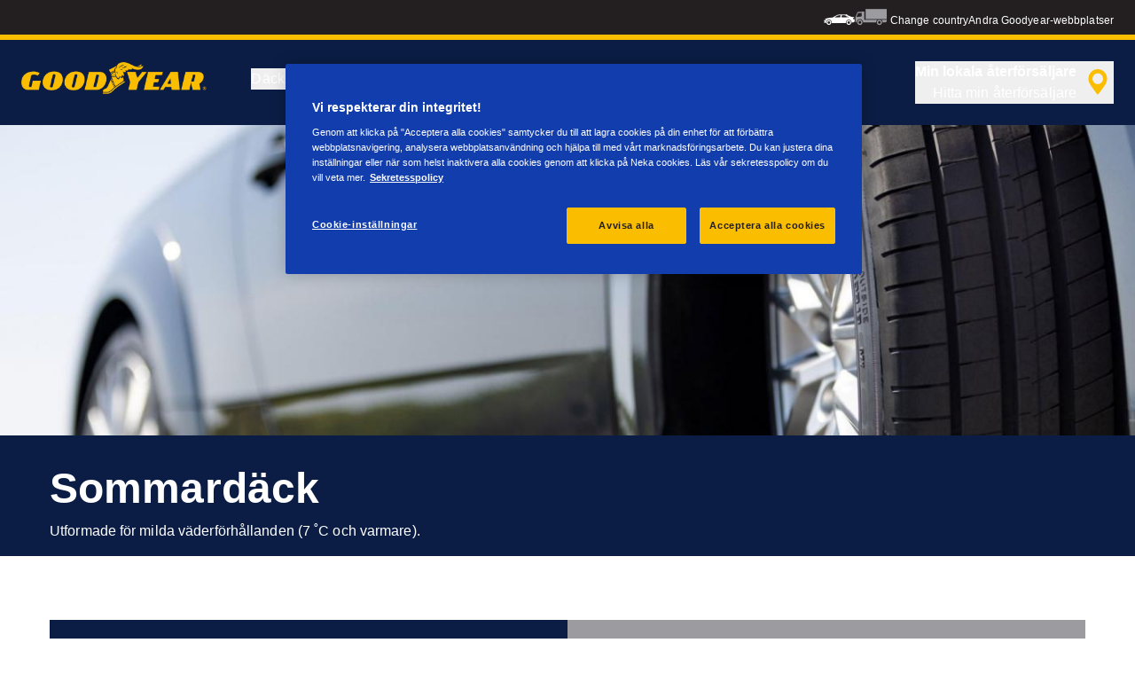

--- FILE ---
content_type: text/html; charset=utf-8
request_url: https://www.goodyear.eu/sv_se/consumer/tires/by-season/summer.html
body_size: 17138
content:

<!DOCTYPE HTML>
<html lang="sv-SE">
    <head>
    <meta charset="UTF-8"/>
    
    
    	<script defer="defer" type="text/javascript" src="https://rum.hlx.page/.rum/@adobe/helix-rum-js@%5E2/dist/rum-standalone.js" data-routing="env=prod,tier=publish,ams=Goodyear Dunlop Tires"></script>
<script>
			if (window.navigator.userAgent.match(/(MSIE|Trident)/)) {
				window.location.href="\/content\/gy\/sv_se\/consumer\/errors\/browser\u002Dupdate";
			};
		</script>
    
    
    
    
    <title>Sommardäck</title>
    
    
    
    <meta name="template" content="dynamicpage"/>
    
    
    

    
    
        
    <link rel="stylesheet" href="/etc.clientlibs/shop-app/clientlibs/shop-app.min.css" type="text/css">
<link rel="stylesheet" href="/etc.clientlibs/goodyear-ecommerce/clientlibs/goodyear-theme.min.css" type="text/css">


        
        
    

    

    

    

    

    <meta name="robots" content="index,follow"/>
    
        <link rel="canonical" href="https://www.goodyear.eu/sv_se/consumer/tires/by-season/summer.html"/>
    

    




    
<link rel="preconnect" href="https://use.typekit.net" crossorigin/>
<link rel="stylesheet" href="https://use.typekit.net/wfl5xgw.css"/>

    

    
    
    
        <script src="//assets.adobedtm.com/8d029d197aee/db7e84d333c9/launch-0c250b1d6cb1-staging.min.js" async></script>
    

    
    <script>
      window.digitalData = {
        page: {
          pageInfo: {
            pageName: "Sommardäck",
            pageName_en: "summer",
            destinationURL: "https://www.goodyear.eu/sv_se/consumer/tires/by-season/summer.html",
            referringUrl: "",
            language: "sv_se",
          },
          category: {
            pageType: "tyre regular list page"
          },
        },
      };
      window.page_info = {
        brand: "goodyear" || undefined,
        tbu: "consumer brand" || undefined,
        country: "SE" || undefined,
        site_type: "brand" || undefined,
        page_type: "tyre regular list page" || undefined,
        pageview_id: "\u002D4792262543719717060" || undefined
      };

      dataLayer = window.dataLayer || [];
      const data = {
        event: "dle_page_info",
          ...page_info
        };
      dataLayer.push(data);
    </script>

    
    
    

    

    
    
    
    

    
    
    <meta name="HandheldFriendly" content="True"/>
    <meta name="MobileOptimized" content="320"/>
    <meta name="viewport" content="width=device-width, initial-scale=1, maximum-scale=1 shrink-to-fit=no"/>
    <meta http-equiv="cleartype" content="on"/>

    <meta name="msapplication-TileColor" content="#da532c"/>
    <meta name="theme-color" content="#ffffff"/>
    
        <meta name="msapplication-TileImage" content="/content/dam/goodyear/consumer/common/favicons/mstile-144x144.png"/>

        <link rel="apple-touch-icon" sizes="57x57" href="/content/dam/goodyear/consumer/common/favicons/apple-touch-icon-57x57.png"/>
        <link rel="apple-touch-icon" sizes="60x60" href="/content/dam/goodyear/consumer/common/favicons/apple-touch-icon-60x60.png"/>
        <link rel="apple-touch-icon" sizes="72x72" href="/content/dam/goodyear/consumer/common/favicons/apple-touch-icon-72x72.png"/>
        <link rel="apple-touch-icon" sizes="76x76" href="/content/dam/goodyear/consumer/common/favicons/apple-touch-icon-76x76.png"/>
        <link rel="apple-touch-icon" sizes="114x114" href="/content/dam/goodyear/consumer/common/favicons/apple-touch-icon-114x114.png"/>
        <link rel="apple-touch-icon" sizes="120x120" href="/content/dam/goodyear/consumer/common/favicons/apple-touch-icon-120x120.png"/>
        <link rel="apple-touch-icon" sizes="144x144" href="/content/dam/goodyear/consumer/common/favicons/apple-touch-icon-144x144.png"/>
        <link rel="apple-touch-icon" sizes="152x152" href="/content/dam/goodyear/consumer/common/favicons/apple-touch-icon-152x152"/>
        <link rel="apple-touch-icon" sizes="180x180" href="/content/dam/goodyear/consumer/common/favicons/apple-touch-icon-180x180.png"/>
        <link rel="icon" type="image/png" href="/content/dam/goodyear/consumer/common/favicons/favicon-32x32.png" sizes="32x32"/>
        <link rel="icon" type="image/png" href="/content/dam/goodyear/consumer/common/favicons/android-chrome-192x192.png" sizes="192x192"/>
        <link rel="icon" type="image/png" href="/content/dam/goodyear/consumer/common/favicons/favicon-96x96.png" sizes="96x96"/>
        <link rel="icon" type="image/png" href="/content/dam/goodyear/consumer/common/favicons/favicon-16x16.png" sizes="16x16"/>
        <link rel="manifest" href="/content/dam/goodyear/consumer/common/favicons/manifest.json"/>
    

    

    <script>
    if (typeof window.config === 'undefined') {
        const config = {
            Versions: "",
            Site: {
                brand: 'GOODYEAR',
                tbu: 'CONSUMER',
                locale: '',
                shopType: 'NON_SHOP',
                pageType: 'tyre regular list page'
            },
            promotionConfig: {
                promotionIdFromPageProperties: '',
                promotionFolderPath: 'https:\/\/www.goodyear.eu\/sv_se\/consumer\/promotion\u002Dhub.html',
                promotionContentFragmentsPath : '\/content\/dam\/promotion\/goodyear\/sv_se'
            },
            editMode: false,
            locale: 'sv\u002DSE', //de-DE
            localeHybris: 'sv_SE',
            country: 'se', //de
            language: 'sv', //de
            addressFormat: 'DEFAULT', //DEFAULT/FRENCH
            currency: 'EUR', //EUR
            maintenance: false,
            dealerMailEndpoint: 'https:\/\/www.goodyear.eu\/sv_se\/consumer.senddealerinfo.jsn',
            partnerMailEndpoint: 'https:\/\/www.goodyear.eu\/sv_se\/consumer.sendpartnerinfo.jsn',
            useLatestBraintreeUI: false,
            showExclusiveOnlinePrice: false,
            showFacetCount: false,
            GMaps: {
            	apiKey: 'AIzaSyCCStrsCVM1RMgMDw6PXF\u002D60NkpHKI8yG4',
                countries: 'se'.split(','),
            },
            API: {
                endpoints: [
                    {
                        name: 'GaaS',
                        endpoint: 'https:\/\/api\u002Dgaas.goodyear.eu'
                    },
                    {
                        name: 'ValueCalculator',
                        endpoint: 'https:\/\/api\u002Dfvc.goodyear.eu'
                    },
                ]
            },
            GaaS: {
                apikey: '6UVdMLOJT71jdPeeEDyZYnbCVBbVZrh8IjbOUcbj',
                dealerLocatorMaxResults: 100,
                dealerLocatorResultsInitialSearch: 20,
                promotionDealerPageSize: 1000,
                dealerLocatorMaxRadius: 75,
                dealerChannel: '',
                serviceOnlyLeadTime: 1,
                shop: 'goodyear\u002Dse',
                dealerFormat: '',
                imperialUnits: false,
                supportedTBU: '002001010',
                wafScriptUrl : 'https:\/\/0fc84d70dc96.edge.sdk.awswaf.com\/0fc84d70dc96\/9960e6ac239a\/challenge.js',
                wafDomain : 'https:\/\/gaas.goodyear.eu'
            },
            GraphQL: {
                dealerChannel: ''
            },
            Shop: {
                endpoint: 'https:\/\/api\u002Db2c.goodyear.eu',
                productSearchEndpoint: 'brand\u002Ddimension\u002Dsearch',
                path: '\/v2\/',
                tdsUrl: 'https:\/\/www.goodyear.eu\/sv_se\/consumer.html',
                servicesUrl: '\/content\/gy\/sv_se.html',
                defaultQuantity: '2',
                basesite: 'goodyear\u002Dse',
                timeout: 120000,
                mode: 'NON_SHOP'
            },
            Search: {
                strategy: 'goodyear',
                listStrategy: 'goodyear',
                brands: [{"defaultBrand":"false","code":"020","name":"DUNLOP","enabled":"true"},{"defaultBrand":"true","code":"010","name":"GOODYEAR","enabled":"true"}],
                tireSearchPlpUrl: 'https:\/\/www.goodyear.eu\/sv_se\/consumer\/tires\/search\u002Dby\u002Dsize.html',
                vehicleSearchPlpUrl: 'https:\/\/www.goodyear.eu\/sv_se\/consumer\/tires\/search\u002Dby\u002Dvehicle.html',
                yearRange: '5',
                seasonsFilter: ["all-season","winter","summer"],
            },
            i18n: {
              rootPath: 'https:\/\/www.goodyear.eu\/sv_se\/consumer.i18nlist.json',
              name: 'goodyear\u002Decommerce',
            },
            dealerSearch: {
                hideServicesToggle: true,
                pathToDealer: 'https:\/\/www.goodyear.eu\/sv_se\/consumer\/all\u002Ddealers',
                showBookableOnlineDealerLabel: true
            },
            ValueCalculator: {
                apikey:  'Cs16yNK3j19FdXikdzive6NVCaTb9BqL5g8HmLj8',
            },
            pdpUrlPattern: '\/sv_se\/consumer\/tires\/{{DESIGN_NAME}}\/{{WIDTH}}\u002D{{ASPECT_RATIO}}\u002D{{RIM_SIZE}}\u002D{{LOAD_INDEX}}\u002D{{SPEED_INDEX}}\u002D{{SKU}}.html',
            pdpUrl: 'https:\/\/www.goodyear.eu\/sv_se\/consumer\/tires\/product\u002Ddetails.html',
            ddpUrlPattern: '\/sv_se\/consumer\/tires\/{{DESIGN_NAME}}.{{DESIGN_CODE}}.html',
            ddpUrl: 'https:\/\/www.goodyear.eu\/sv_se\/consumer\/tires\/design\u002Ddetails.html',
            tireImagePathPattern: '\/content\/dam\/common\/tires\/{{BRAND_NAME}}\/consumer\/{{DESIGN_CODE}}\/{{DESIGN_CODE}}\u002D{{TYPE}}.jpg.transform\/{{TRANSFORMER}}\/image.jpg',
            brandImagePathPattern: '\/content\/dam\/goodyear\/shop\/brands\/{{BRAND_CODE}}.svg',
            lowStockThreshold: 2,
            showBrandsAsImages: false,
            Services: {
                tireDisposal: [2224334, 2224388],
                tireInsurance: [2224336, 2224387],
                tireMounting: [2224322, 2224323, 2224324, 2224325, 2224326, 2224327, 2224328, 2224329, 2224330, 2224331, 2224332, 2224333, 2224372, 2224373, 2224374, 2224375, 2224377, 2224378, 2224379, 2224380, 2224381, 2224382, 2224383, 2224384, 2224385],
            },
            showAddToCartModal: true,
            sortOrder: 'latest',
            dlpSortOrder: 'latest\u002Ddlp',
            showDealerWidget: true,
            serviceListingPageUrl: '',
            serviceOverviewPageUrl: '',
            pathToServiceIcons: '\/content\/dam\/goodyear\/consumer\/common\/servicesicons',
            quoteFormPageUrl: '',
            showGetAQuoteTire: false,
            showGetAQuoteService: false,
            instagramAccessToken: '[base64]'

        };
        window.config = config;
    }
</script>
<!-- SRI not feasible for Google Maps loader (dynamic content). Mitigated via HTTPS, CSP, API key restrictions. -->
<script type="text/javascript" async defer src="https://maps.googleapis.com/maps/api/js?key=AIzaSyCCStrsCVM1RMgMDw6PXF-60NkpHKI8yG4&v=weekly&libraries=places,geocoding&language=sv&region=se"></script>

    
</head>
    <body class="page basicpage" id="page-8406ec6f9b" data-cmp-link-accessibility-enabled data-cmp-link-accessibility-text="opens in a new tab">
        
        
        
            




            


<header class="cmp-gyepcore-xfheader">

    



<div class="xf-content-height">
    

    
    <div id="container-150aa31cd7" class="cmp-container">
        


<div class="aem-Grid aem-Grid--12 aem-Grid--default--12 ">
    
    <div class="container responsivegrid aem-GridColumn aem-GridColumn--default--12">

    
    <div id="container-582599bc89" class="cmp-container">
        


<div class="aem-Grid aem-Grid--12 aem-Grid--default--12 ">
    
    <div class="header aem-GridColumn aem-GridColumn--default--12">




    <div class="header__section header__section-top">
        <div class="header__container">
            <div class="header__support">
                
                
            </div>
            <div class="header__secondary-navigation">
                <nav aria-label="secondary navigation" class="secondary-navigation">
                    
                        <ul class="list-icon-menu" role="menubar">
                            
                                
                                    <li class="list-icon-menu-item" role="none">
                                      <a href="/sv_se/consumer.html" target="_self" aria-label="Car icon" title="Car icon" role="menuitem">
                                        <img src="/content/dam/goodyear/consumer/common/icons/car_white.png" alt="Car"/>
                                      </a>
                                    </li>
                                
                            
                                
                                    <li class="list-icon-menu-item" role="none">
                                      <a href="https://www.goodyear.eu/sv_se/truck.html" target="_self" aria-label="Truck icon" title="Truck icon" role="menuitem">
                                        <img src="/content/dam/goodyear/consumer/common/icons/truck_grey.png" alt="Truck"/>
                                      </a>
                                    </li>
                                
                            
                        </ul>
                    
                    
                   
                        <div class="header__secondary-navigation-item" id="change-country-trigger" tabindex="0" role="button" aria-haspopup="true" aria-expanded="false">Change country</div>
                    
                    
                        <div class="header__secondary-navigation-item" id="other-countries-trigger" tabindex="0" role="button" aria-haspopup="true" aria-expanded="false">Andra Goodyear-webbplatser</div>
                    
                </nav>
            </div>
        </div>
    </div>
    <div class="header__section header__section-middle">
        <div class="header__container">

            <!-- button container -->
            <div class="header__mobile_button-container">
                <div class="header__shortcut-navigation">
                    
                        <div class="header__shortcut-navigation-item header__selected-dealer">
<div class="select-dealer">
<encapsulated-dealer-search data-badges="[{&#34;path&#34;:&#34;/content/dam/goodyear/truck/dealer-search/badges/001001.svg&#34;,&#34;name&#34;:&#34;001001&#34;},{&#34;path&#34;:&#34;/content/dam/goodyear/truck/dealer-search/badges/VULCO.svg&#34;,&#34;name&#34;:&#34;VULCO&#34;},{&#34;path&#34;:&#34;/content/dam/goodyear/truck/dealer-search/badges/PREMIO.svg&#34;,&#34;name&#34;:&#34;PREMIO&#34;}]" isGraphql="true">
</encapsulated-dealer-search>


</div></div>
                    
                    
                </div>
                <div class="header__mobile-navigation" tabindex="0" role="button" aria-haspopup="true" aria-expanded="false" aria-label="utlöser mobil navigering för att öppna">
                    <svg-icon iconName="Hamburger" class="visible" role="presentation"></svg-icon>
                    <svg-icon iconName="Close" role="presentation"></svg-icon>
                </div>
            </div>

            <div class="header__logo_nav-container">
                <!-- logo -->
                <div class="header__logo">
<div data-cmp-is="image" data-cmp-lazythreshold="0" data-cmp-src="/content/experience-fragments/goodyear/ecommerce/header/header/sv_se/_jcr_content/root/container/header/logo.coreimg{.width}.png/1762943966965/goodyear-logo-tg-2025.png" data-cmp-aspect="5.508196721311475" data-asset="/content/dam/goodyear/shop/email-data/goodyear-logo-tg-2025.png" data-asset-id="0f070d7a-7875-4c51-bd33-51e655affbd9" data-title="Goodyear" id="image-cc79911116" class="cmp-image" itemscope itemtype="http://schema.org/ImageObject">
    <a class="cmp-image__link" href="https://www.goodyear.eu/sv_se/consumer.html" data-cmp-hook-image="link" target="_self">
        
            
            <img src="/content/experience-fragments/goodyear/ecommerce/header/header/sv_se/_jcr_content/root/container/header/logo.coreimg.png/1762943966965/goodyear-logo-tg-2025.png" class="cmp-image__image" itemprop="contentUrl" data-cmp-hook-image="image" width="336" height="61" alt="Goodyear logo" title="Goodyear"/>
            
        
    </a>
    
    <meta itemprop="caption" content="Goodyear"/>
</div>

    
</div>


                <!-- desktop nav -->
                <div class="header__section header__navigation">
                    <div class="header__container">
                        <nav class="header__primary-navigation" aria-label="Primär navigering" role="menubar">
                            <ul class="header__primary-navigation-list" role="group">
                                
                                
                                    <li class="header__primary-navigation-list-item header__primary-navigation-list-dropdown " role="none">
                                        <button class="header__primary-navigation-list-item-button" role="menuitem" aria-haspopup="menu" aria-expanded="false">Däck<svg-icon iconName="ArrowDown" aria-hidden="true"></svg-icon></button>
                                        
                                            <div class="header__primary-navigation-list-dropdown-content" role="menu" tabindex="-1" aria-label="Däck">
                                                <button class="header__primary-navigation-back-button" tabindex="-1"><svg-icon iconName="ArrowDown" aria-hidden="true"></svg-icon>Gå tillbaka</button>
                                                <ul class="header__primary-navigation-sub-menu header__container" role="group">
                                                    <li class="header__primary-navigation-sub-menu-item" role="none">
                                                        <a href="/sv_se/consumer/tires/summer.html" role="menuitem" tabindex="-1" target="_self">Sommardäck</a>
                                                    </li>
                                                
                                                    <li class="header__primary-navigation-sub-menu-item" role="none">
                                                        <a href="/sv_se/consumer/tires/winter.html" role="menuitem" tabindex="-1" target="_self">Vinterdäck</a>
                                                    </li>
                                                
                                                    <li class="header__primary-navigation-sub-menu-item" role="none">
                                                        <a href="/sv_se/consumer/tires/search-by-size.html" role="menuitem" tabindex="-1" target="_self">Sök däck baserat på dimension</a>
                                                    </li>
                                                
                                                    <li class="header__primary-navigation-sub-menu-item" role="none">
                                                        <a href="/sv_se/consumer/tires/search-by-vehicle.html" role="menuitem" tabindex="-1" target="_self">Sök däck baserat på fordon</a>
                                                    </li>
                                                </ul>
                                            </div>
                                        
                                    </li>
                                
                            
                                
                                    <li class="header__primary-navigation-list-item " role="none">
                                        <a href="/sv_se/consumer/offers-hub.html" role="menuitem" target="_self">Aktuella kampanjer</a>
                                    </li>
                                
                                
                            
                                
                                
                                    <li class="header__primary-navigation-list-item header__primary-navigation-list-dropdown " role="none">
                                        <button class="header__primary-navigation-list-item-button" role="menuitem" aria-haspopup="menu" aria-expanded="false">Läs mer<svg-icon iconName="ArrowDown" aria-hidden="true"></svg-icon></button>
                                        
                                            <div class="header__primary-navigation-list-dropdown-content" role="menu" tabindex="-1" aria-label="Läs mer">
                                                <button class="header__primary-navigation-back-button" tabindex="-1"><svg-icon iconName="ArrowDown" aria-hidden="true"></svg-icon>Gå tillbaka</button>
                                                <ul class="header__primary-navigation-sub-menu header__container" role="group">
                                                    <li class="header__primary-navigation-sub-menu-item" role="none">
                                                        <a href="/sv_se/consumer/learn/choosing-the-right-tire.html" role="menuitem" tabindex="-1" target="_self">Att välja rätt däck</a>
                                                    </li>
                                                
                                                    <li class="header__primary-navigation-sub-menu-item" role="none">
                                                        <a href="/sv_se/consumer/learn/eu-tire-label-explained.html" role="menuitem" tabindex="-1" target="_self">EU däckmärkning</a>
                                                    </li>
                                                
                                                    <li class="header__primary-navigation-sub-menu-item" role="none">
                                                        <a href="/sv_se/consumer/learn/winter-tires.html" role="menuitem" tabindex="-1" target="_self">Olika säsonger</a>
                                                    </li>
                                                
                                                    <li class="header__primary-navigation-sub-menu-item" role="none">
                                                        <a href="/sv_se/consumer/learn/how-to-read-your-tire-sidewall-markings.html" role="menuitem" tabindex="-1" target="_self">Lär dig förstå dina däck</a>
                                                    </li>
                                                
                                                    <li class="header__primary-navigation-sub-menu-item" role="none">
                                                        <a href="/sv_se/consumer/learn/spare-tires.html" role="menuitem" tabindex="-1" target="_self">Reservdäck</a>
                                                    </li>
                                                
                                                    <li class="header__primary-navigation-sub-menu-item" role="none">
                                                        <a href="/sv_se/consumer/learn/tire-glossary.html" role="menuitem" tabindex="-1" target="_self">Däckordlista</a>
                                                    </li>
                                                
                                                    <li class="header__primary-navigation-sub-menu-item" role="none">
                                                        <a href="/sv_se/consumer/learn/rotating-your-tires.html" role="menuitem" tabindex="-1" target="_self">Ta hand om dina däck</a>
                                                    </li>
                                                
                                                    <li class="header__primary-navigation-sub-menu-item" role="none">
                                                        <a href="/sv_se/consumer/learn/fixing-a-flat-tire.html" role="menuitem" tabindex="-1" target="_self">Laga och byt dina däck</a>
                                                    </li>
                                                </ul>
                                            </div>
                                        
                                    </li>
                                
                            
                                
                                
                                    <li class="header__primary-navigation-list-item header__primary-navigation-list-dropdown " role="none">
                                        <button class="header__primary-navigation-list-item-button" role="menuitem" aria-haspopup="menu" aria-expanded="false">Varför Goodyear?<svg-icon iconName="ArrowDown" aria-hidden="true"></svg-icon></button>
                                        
                                            <div class="header__primary-navigation-list-dropdown-content" role="menu" tabindex="-1" aria-label="Varför Goodyear?">
                                                <button class="header__primary-navigation-back-button" tabindex="-1"><svg-icon iconName="ArrowDown" aria-hidden="true"></svg-icon>Gå tillbaka</button>
                                                <ul class="header__primary-navigation-sub-menu header__container" role="group">
                                                    <li class="header__primary-navigation-sub-menu-item" role="none">
                                                        <a href="/sv_se/consumer/car-manufacturers-oe/what_is_oe_and_why_is_it_important_for_me.html" role="menuitem" tabindex="-1" target="_self">Original equipment (OE)</a>
                                                    </li>
                                                
                                                    <li class="header__primary-navigation-sub-menu-item" role="none">
                                                        <a href="/sv_se/consumer/why-goodyear/soundcomfort-technology.html" role="menuitem" tabindex="-1" target="_self">SoundComfort-teknik</a>
                                                    </li>
                                                
                                                    <li class="header__primary-navigation-sub-menu-item" role="none">
                                                        <a href="/sv_se/consumer/why-goodyear/future-of-electric-mobility.html" role="menuitem" tabindex="-1" target="_self">Framtiden inom elektrisk mobilitet</a>
                                                    </li>
                                                
                                                    <li class="header__primary-navigation-sub-menu-item" role="none">
                                                        <a href="/sv_se/consumer/why-goodyear/blimp-2025.html" role="menuitem" tabindex="-1" target="_self">Goodyear Blimp</a>
                                                    </li>
                                                
                                                    <li class="header__primary-navigation-sub-menu-item" role="none">
                                                        <a href="/sv_se/consumer/why-goodyear/goodyear-ultragrip-arctic-2-2025.html" role="menuitem" tabindex="-1" target="_self">UltraGrip Arctic 2</a>
                                                    </li>
                                                
                                                    <li class="header__primary-navigation-sub-menu-item" role="none">
                                                        <a href="/sv_se/consumer/why-goodyear/goodyear-racing.html" role="menuitem" tabindex="-1" target="_self">Goodyear RACING</a>
                                                    </li>
                                                
                                                    <li class="header__primary-navigation-sub-menu-item" role="none">
                                                        <a href="/sv_se/consumer/why-goodyear/uuhp.html" role="menuitem" tabindex="-1" target="_self">Sortimentet Eagle F1 SuperSport</a>
                                                    </li>
                                                
                                                    <li class="header__primary-navigation-sub-menu-item" role="none">
                                                        <a href="/sv_se/consumer/why-goodyear/efficientgrip-performance-2.html" role="menuitem" tabindex="-1" target="_self">Efficientgrip Performance 2</a>
                                                    </li>
                                                
                                                    <li class="header__primary-navigation-sub-menu-item" role="none">
                                                        <a href="/sv_se/consumer/why-goodyear/eagle-f1-asymmetric-6-2025.html" role="menuitem" tabindex="-1" target="_self">Eagle F1 Asymmetric 6</a>
                                                    </li>
                                                
                                                    <li class="header__primary-navigation-sub-menu-item" role="none">
                                                        <a href="/sv_se/consumer/why-goodyear/ultragrip-performance-3.html" role="menuitem" tabindex="-1" target="_self">UltraGrip Performance 3</a>
                                                    </li>
                                                
                                                    <li class="header__primary-navigation-sub-menu-item" role="none">
                                                        <a href="/sv_se/consumer/why-goodyear/goodyear-ultragrip-ice-3-2025.html" role="menuitem" tabindex="-1" target="_self">UltraGrip Ice 3</a>
                                                    </li>
                                                
                                                    <li class="header__primary-navigation-sub-menu-item" role="none">
                                                        <a href="/sv_se/consumer/why-goodyear/goodyear-brand.html" role="menuitem" tabindex="-1" target="_self">Goodyear-varumärket</a>
                                                    </li>
                                                </ul>
                                            </div>
                                        
                                    </li>
                                
                            
                                
                                    <li class="header__primary-navigation-list-item " role="none">
                                        <a href="/sv_se/consumer/find-a-shop.html" role="menuitem" target="_self">Hitta en återförsäljare</a>
                                    </li>
                                
                                
                            </ul>
                            
                            
                                <div class="header__secondary-navigation-item" id="change-country-trigger" role="menuitem" tabindex="0" aria-haspopup="true" aria-expanded="false">Change country</div>
                            
                            
                                <div class="header__secondary-navigation-item" id="other-countries-trigger" role="menuitem" tabindex="0" aria-haspopup="true" aria-expanded="false">Andra Goodyear-webbplatser</div>
                            
                        </nav>
            
                        <div class="header__secondary-navigation header__secondary-navigation-mobile">
                            
                                <ul class="list-icon-menu" aria-label="sekundär navigering" role="menubar">
                                    
                                        
                                            <li class="list-icon-menu-item" role="none">
                                                <a href="/sv_se/consumer.html" target="_self" role="menuitem">
                                                    <img src="/content/dam/goodyear/consumer/common/icons/car_white.png" alt="Car"/>
                                                </a>
                                            </li>
                                        
                                    
                                        
                                            <li class="list-icon-menu-item" role="none">
                                                <a href="https://www.goodyear.eu/sv_se/truck.html" target="_self" role="menuitem">
                                                    <img src="/content/dam/goodyear/consumer/common/icons/truck_grey.png" alt="Truck"/>
                                                </a>
                                            </li>
                                        
                                    
                                </ul>
                            
                        </div>

                    </div>
                </div>
                
            </div>
        </div>
    </div>
    
    
    
        <modal-wrapper title="Change country" variant="modal" id="change-country-modal" triggerId="change-country-trigger" class='hidden'>
            <div class="modal-content">
                

    



<div class="xf-content-height">
    

    
    <div id="container-dd0267dceb" class="cmp-container">
        


<div class="aem-Grid aem-Grid--12 aem-Grid--default--12 ">
    
    <div class="container responsivegrid aem-GridColumn aem-GridColumn--default--12">

    
    <div id="container-7e82edac29" class="cmp-container">
        


<div class="aem-Grid aem-Grid--12 aem-Grid--default--12 ">
    
    <div class="countryselection aem-GridColumn aem-GridColumn--default--12">
<div class="cmp-gyepcore-countryselection">
    <ul class="row">
	    
            <li class="col-lg-3">
                
                    <a href="https://www.goodyear.eu/nl_be/consumer.html" target="_self" data-localization="nl_BE" class="nl_BE">
                        België
                    </a>
                

                
            </li>
	    
            <li class="col-lg-3">
                
                    <a href="https://www.goodyear.eu/fr_be/consumer.html" target="_self" data-localization="fr_BE" class="fr_BE">
                        Belgique
                    </a>
                

                
            </li>
	    
            <li class="col-lg-3">
                
                    <a href="https://www.goodyear.eu/bs_ba/consumer.html" target="_self" data-localization="bs_BA" class="bs_BA">
                        Bosna i Hercegovina
                    </a>
                

                
            </li>
	    
            <li class="col-lg-3">
                
                    <a href="https://www.goodyear.eu/bg_bg/consumer.html" target="_self" data-localization="bg_BG" class="bg_BG">
                        България
                    </a>
                

                
            </li>
	    
            <li class="col-lg-3">
                
                    <a href="https://www.goodyear.eu/cs_cz/consumer.html" target="_self" data-localization="cs_CZ" class="cs_CZ">
                        Česká republika
                    </a>
                

                
            </li>
	    
            <li class="col-lg-3">
                
                    <a href="https://www.goodyear.eu/da_dk/consumer.html" target="_self" data-localization="da_DK" class="da_DK">
                        Danmark
                    </a>
                

                
            </li>
	    
            <li class="col-lg-3">
                
                    <a href="https://www.goodyear.eu/de_de/consumer.html" target="_self" data-localization="de_DE" class="de_DE">
                        Deutschland
                    </a>
                

                
            </li>
	    
            <li class="col-lg-3">
                
                    <a href="https://www.goodyear.eu/et_ee/consumer.html" target="_self" data-localization="et_EE" class="et_EE">
                        Eesti
                    </a>
                

                
            </li>
	    
            <li class="col-lg-3">
                
                    <a href="https://www.goodyear.eu/es_es/consumer.html" target="_self" data-localization="es_ES" class="es_ES">
                        España
                    </a>
                

                
            </li>
	    
            <li class="col-lg-3">
                
                    <a href="https://www.goodyear.eu/el_gr/consumer.html" target="_self" data-localization="el_GR" class="el_GR">
                        Ελλάδα
                    </a>
                

                
            </li>
	    
            <li class="col-lg-3">
                
                    <a href="https://www.goodyear.eu/fr_fr/consumer.html" target="_self" data-localization="fr_FR" class="fr_FR">
                        France
                    </a>
                

                
            </li>
	    
            <li class="col-lg-3">
                
                    <a href="https://www.goodyear.eu/hr_hr/consumer.html" target="_self" data-localization="hr_HR" class="hr_HR">
                        Hrvatska
                    </a>
                

                
            </li>
	    
            <li class="col-lg-3">
                
                    <a href="https://www.goodyear.eu/en_ie/consumer.html" target="_self" data-localization="en_IE" class="en_IE">
                        Ireland
                    </a>
                

                
            </li>
	    
            <li class="col-lg-3">
                
                    <a href="https://www.goodyear.eu/it_it/consumer.html" target="_self" data-localization="it_IT" class="it_IT">
                        Italia
                    </a>
                

                
            </li>
	    
            <li class="col-lg-3">
                
                    <a href="https://www.goodyear-mea.com/en_sa/consumer.html" target="_self" data-localization="en_SA" class="en_SA">
                        KSA
                    </a>
                

                
            </li>
	    
            <li class="col-lg-3">
                
                    <a href="https://www.goodyear-mea.com/en_kw/consumer.html" target="_self" data-localization="en_KW" class="en_KW">
                        Kuwait
                    </a>
                

                
            </li>
	    
            <li class="col-lg-3">
                
                    <a href="https://www.goodyear.eu/lv_lv/consumer.html" target="_self" data-localization="lv_LV" class="lv_LV">
                        Latvija
                    </a>
                

                
            </li>
	    
            <li class="col-lg-3">
                
                    <a href="https://www.goodyear.eu/lt_lt/consumer.html" target="_self" data-localization="lt_LT" class="lt_LT">
                        Lietuva
                    </a>
                

                
            </li>
	    
            <li class="col-lg-3">
                
                    <a href="https://www.goodyear.eu/fr_be/consumer.html" target="_self" data-localization="fr_LU" class="fr_LU">
                        Luxembourg
                    </a>
                

                
            </li>
	    
            <li class="col-lg-3">
                
                    <a href="https://www.goodyear.eu/hu_hu/consumer.html" target="_self" data-localization="hu_HU" class="hu_HU">
                        Magyarország
                    </a>
                

                
            </li>
	    
            <li class="col-lg-3">
                
                    <a href="https://www.goodyear.eu/nl_nl/consumer.html" target="_self" data-localization="nl_NL" class="nl_NL">
                        Nederland
                    </a>
                

                
            </li>
	    
            <li class="col-lg-3">
                
                    <a href="https://www.goodyear.eu/no_no/consumer.html" target="_self" data-localization="no_NO" class="no_NO">
                        Norge
                    </a>
                

                
            </li>
	    
            <li class="col-lg-3">
                
                    <a href="https://www.goodyear-mea.com/en_om/consumer.html" target="_self" data-localization="en_OM" class="en_OM">
                        Oman
                    </a>
                

                
            </li>
	    
            <li class="col-lg-3">
                
                    <a href="https://www.goodyear.eu/de_at/consumer.html" target="_self" data-localization="de_AT" class="de_AT">
                        Österreich
                    </a>
                

                
            </li>
	    
            <li class="col-lg-3">
                
                    <a href="https://www.goodyear.eu/pl_pl/consumer.html" target="_self" data-localization="pl_PL" class="pl_PL">
                        Polska
                    </a>
                

                
            </li>
	    
            <li class="col-lg-3">
                
                    <a href="https://www.goodyear.eu/pt_pt/consumer.html" target="_self" data-localization="pt_PT" class="pt_PT">
                        Portugal
                    </a>
                

                
            </li>
	    
            <li class="col-lg-3">
                
                    <a href="https://www.goodyear-mea.com/en_qa/consumer.html" target="_self" data-localization="en_QA" class="en_QA">
                        Qatar
                    </a>
                

                
            </li>
	    
            <li class="col-lg-3">
                
                    <a href="https://www.goodyear.eu/ro_ro/consumer.html" target="_self" data-localization="ro_RO" class="ro_RO">
                        România
                    </a>
                

                
            </li>
	    
            <li class="col-lg-3">
                
                    <a href="https://www.goodyear.eu/de_ch/consumer.html" target="_self" data-localization="de_CH" class="de_CH">
                        Schweiz
                    </a>
                

                
            </li>
	    
            <li class="col-lg-3">
                
                    <a href="https://www.goodyear.eu/fr_ch/consumer.html" target="_self" data-localization="fr_CH" class="fr_CH">
                        Suisse
                    </a>
                

                
            </li>
	    
            <li class="col-lg-3">
                
                    <a href="https://www.goodyear.eu/it_ch/consumer.html" target="_self" data-localization="it_CH" class="it_CH">
                        Svizzera
                    </a>
                

                
            </li>
	    
            <li class="col-lg-3">
                
                    <a href="https://www.goodyear.eu/sl_si/consumer.html" target="_self" data-localization="sl_SI" class="sl_SI">
                        Slovenija
                    </a>
                

                
            </li>
	    
            <li class="col-lg-3">
                
                    <a href="https://www.goodyear.eu/sk_sk/consumer.html" target="_self" data-localization="sk_SK" class="sk_SK">
                        Slovensko
                    </a>
                

                
            </li>
	    
            <li class="col-lg-3">
                
                    <a href="https://www.goodyear.eu/en_za/consumer.html" target="_self" data-localization="en_ZA" class="en_ZA">
                        South Africa
                    </a>
                

                
            </li>
	    
            <li class="col-lg-3">
                
                    <a href="https://www.goodyear.eu/sr_rs/consumer.html" target="_self" data-localization="sr_RS" class="sr_RS">
                        Srbija
                    </a>
                

                
            </li>
	    
            <li class="col-lg-3">
                
                    <a href="https://www.goodyear.eu/fi_fi/consumer.html" target="_self" data-localization="fi_FI" class="fi_FI">
                        Suomi
                    </a>
                

                
            </li>
	    
            <li class="col-lg-3">
                
                    <a href="https://www.goodyear.eu/sv_se/consumer.html" target="_self" data-localization="sv_SE" class="sv_SE">
                        Sverige
                    </a>
                

                
            </li>
	    
            <li class="col-lg-3">
                
                    <a href="https://www.goodyear.eu/tr_tr/consumer.html" target="_self" data-localization="tr_TR" class="tr_TR">
                        Türkiye
                    </a>
                

                
            </li>
	    
            <li class="col-lg-3">
                
                    <a href="https://www.goodyear-mea.com/en_ae/consumer.html" target="_self" data-localization="en_AE" class="en_AE">
                        UAE
                    </a>
                

                
            </li>
	    
            <li class="col-lg-3">
                
                    <a href="https://www.goodyear.eu/uk_ua/consumer.html" target="_self" data-localization="uk_UA" class="uk_UA">
                        Україна
                    </a>
                

                
            </li>
	    
            <li class="col-lg-3">
                
                    <a href="https://www.goodyear.eu/en_gb/consumer.html" target="_self" data-localization="en_GB" class="en_GB">
                        United Kingdom
                    </a>
                

                
            </li>
	    
    </ul>
</div>

    


</div>

    
</div>

    </div>

    
</div>

    
</div>

    </div>

    

</div>
            </div>
        </modal-wrapper>
    
    
    
    
        <modal-wrapper title="Andra Goodyear-webbplatser" variant="modal" id="other-countries-modal" triggerId="other-countries-trigger" class='hidden'>
            <div class="modal-content">
                <div class="other-sites">
                    <div class="other-sites__section">
                        <div class="other-sites__row">
                            
                                <div class="other-sites__col">
                                    <h5 class="other-sites__title">För andra fordon</h5>
                                    <ul class="other-sites__list">
                                        <li class="other-sites__item">
                                            <a href="https://www.goodyear.eu/truck" target="_blank" class="other-sites__item-link">
                                                <span class="other-sites__item-text">Lastbilar och bussar</span>
                                                
                                            </a>
                                        </li>
                                    </ul>
                                </div>
                            
                            
                                <div class="other-sites__col">
                                    <h5 class="other-sites__title">Alla märken</h5>
                                    <ul class="other-sites__list">
                                        <li class="other-sites__item">
                                            <a href="https://www.fulda.com/" target="_blank" class="other-sites__item-link">
                                                <span class="other-sites__item-text">Fulda</span>
                                                <img src="/content/dam/goodyear/consumer/common/navigation/fulda-logo.png" alt="Fulda" class="other-sites__item-image"/>
                                            </a>
                                        </li>
                                    
                                        <li class="other-sites__item">
                                            <a href="https://www.sava-tires.com" target="_blank" class="other-sites__item-link">
                                                <span class="other-sites__item-text">Sava</span>
                                                <img src="/content/dam/goodyear/consumer/common/navigation/sava-logo.png" alt="Sava" class="other-sites__item-image"/>
                                            </a>
                                        </li>
                                    </ul>
                                </div>
                            
                            
                                <div class="other-sites__col">
                                    <h5 class="other-sites__title">För företag</h5>
                                    <ul class="other-sites__list">
                                        <li class="other-sites__item">
                                            <a href="https://myway.goodyear.com/select-country" target="_self" class="other-sites__item-link">
                                                <span class="other-sites__item-text">MyWay</span>
                                                <img src="/content/dam/goodyear/consumer/common/navigation/myway-logo.png" alt="MyWay" class="other-sites__item-image"/>
                                            </a>
                                        </li>
                                    
                                        <li class="other-sites__item">
                                            <a href="https://4fleet.de/de/" target="_blank" class="other-sites__item-link">
                                                <span class="other-sites__item-text">4Fleet</span>
                                                <img src="/content/dam/goodyear/consumer/common/navigation/4fleet-group-logo.png" alt="4Fleet" class="other-sites__item-image"/>
                                            </a>
                                        </li>
                                    </ul>
                                </div>
                            
                        </div>
                    </div>
                    <div class="other-sites__section">
                        <a href="https://corporate.goodyear.com/" target="_blank" rel="noopener noreferrer" class="other-sites__item-link">
                            Företagswebbplats
                        </a> 
                    </div>
                </div>
            </div>
        </modal-wrapper>
    
</div>
<div class="ghost aem-GridColumn aem-GridColumn--default--12">

</div>

    
</div>

    </div>

    
</div>

    
</div>

    </div>

    

</div></header>



<div class="root container responsivegrid">

    
    <div id="container-5c7e22efc6" class="cmp-container">
        


<div class="aem-Grid aem-Grid--12 aem-Grid--default--12 ">
    
    <div class="container responsivegrid aem-GridColumn aem-GridColumn--default--12">

    
    <div id="container-d273a6afa4" class="cmp-container">
        


<div class="aem-Grid aem-Grid--12 aem-Grid--default--12 ">
    
    <div class="herocontainer container responsivegrid cmp-herocontainer--style-full-width cmp-herocontainer--style-height-medium cmp-herocontainer--style-background-image-position-left cmp-herocontainer--style-background-image-position-top aem-GridColumn aem-GridColumn--default--12">
    
    
    
    <style>
        
            #herocontainer-562343772 {
                background-image: url('/content/dam/goodyear/consumer/common/hero-images/Summer_desktop_xl.png.transform/rendition-3840/image.jpg');
             }
            @media(max-width:3840px) {
                #herocontainer-562343772 {
                   background-image: url('/content/dam/goodyear/consumer/common/hero-images/Summer_desktop_xl.png.transform/rendition-3840/image.jpg');
                   }
                }
            @media(max-width:1400px) {
                #herocontainer-562343772 {
                   background-image: url('/content/dam/goodyear/consumer/common/hero-images/Summer_desktop_xl.png.transform/rendition-1400/image.jpg');
                   }
                }
            @media(max-width:1200px) {
                #herocontainer-562343772 {
                   background-image: url('/content/dam/goodyear/consumer/common/hero-images/Summer_desktop_xl.png.transform/rendition-1200/image.jpg');
                   }
                }
            
            
            @media(max-width:1024px) {
                #herocontainer-562343772 {
                   background-image: url('/content/dam/goodyear/consumer/common/hero-images/Summer_desktop_l.png.transform/rendition-900/image.jpg');
                   }
                }
            @media(max-width:900px) {
                #herocontainer-562343772 {
                   background-image: url('/content/dam/goodyear/consumer/common/hero-images/Summer_desktop_l.png.transform/rendition-900/image.jpg');
                   }
                }
            
            
            @media(max-width:670px) {
                #herocontainer-562343772 {
                   background-image: url('/content/dam/goodyear/consumer/common/hero-images/Summer_mobile_s.png.transform/rendition-900/image.jpg');
                   }
                }
            @media(max-width:600px) {
                #herocontainer-562343772 {
                   background-image: url('/content/dam/goodyear/consumer/common/hero-images/Summer_mobile_s.png.transform/rendition-600/image.jpg');
                   }
                }
            @media(max-width:400px) {
                #herocontainer-562343772 {
                   background-image: url('/content/dam/goodyear/consumer/common/hero-images/Summer_mobile_s.png.transform/rendition-400/image.jpg');
                   }
                }
            @media(max-width:300px) {
                #herocontainer-562343772 {
                   background-image: url('/content/dam/goodyear/consumer/common/hero-images/Summer_mobile_s.png.transform/rendition-300/image.jpg');
                   }
                }
            @media(max-width:200px) {
                #herocontainer-562343772 {
                   background-image: url('/content/dam/goodyear/consumer/common/hero-images/Summer_mobile_s.png.transform/rendition-200/image.jpg');
                   }
                }
            @media(max-width:100px) {
                #herocontainer-562343772 {
                   background-image: url('/content/dam/goodyear/consumer/common/hero-images/Summer_mobile_s.png.transform/rendition-100/image.jpg');
                   }
                }
        
    </style>
    
    <div id="herocontainer-562343772" class="cmp-herocontainer">
        


<div class="aem-Grid aem-Grid--12 aem-Grid--small-desktop--12 aem-Grid--default--12 aem-Grid--phone--12 ">
    
    <div class="image cmp-image--style-spacing-no-gutter cmp-image--style-spacing-top aem-GridColumn--offset--small-desktop--0 aem-GridColumn--default--none aem-GridColumn--phone--none aem-GridColumn--phone--8 aem-GridColumn aem-GridColumn--small-desktop--none aem-GridColumn--small-desktop--6 aem-GridColumn--offset--phone--0 aem-GridColumn--offset--default--0 aem-GridColumn--default--4">


    

</div>

    
</div>

    </div>

    
</div>
<div class="container responsivegrid cmp-container--style-full-width-background aem-GridColumn aem-GridColumn--default--12">

    
    <div id="container-c042bd49d6" class="cmp-container" style="background-color:rgb(11,29,69);">
        


<div class="aem-Grid aem-Grid--12 aem-Grid--default--12 ">
    
    <div class="text cmp-text--style-variation-1 aem-GridColumn aem-GridColumn--default--12">
<div id="text-d60386fe77" class="cmp-text">
    <h1>Sommardäck</h1>
<p>Utformade för milda väderförhållanden (7 ˚C och varmare).</p>

</div>

    

</div>

    
</div>

    </div>

    
</div>
<div class="container responsivegrid cmp-container--style-spacing-medium cmp-container--style-spacing-top aem-GridColumn aem-GridColumn--default--12">

    
    <div id="container-d2873aad42" class="cmp-container">
        


<div class="aem-Grid aem-Grid--12 aem-Grid--tablet--12 aem-Grid--default--12 aem-Grid--phone--12 ">
    
    <div class="container responsivegrid aem-GridColumn aem-GridColumn--default--12">

    
    <div id="tds" class="cmp-container">
        


<div class="aem-Grid aem-Grid--12 aem-Grid--default--12 ">
    
    <div class="tire-dimension-search ecommerce tds--responsive aem-GridColumn aem-GridColumn--default--12">


    


<div class="cmp-ecommerce">
  
	


<tire-dimension-search-widget tireSearchPlpUrl="https://www.goodyear.eu/sv_se/consumer/tires/search-by-size.html" vehicleSearchPlpUrl="https://www.goodyear.eu/sv_se/consumer/tires/search-by-vehicle.html" defaultWidth="205" defaultHeight="55" defaultRimsize="16" defaultSeason="summer" defaultRof="false" defaultQuantity="2" yearRange="5"></tire-dimension-search-widget>



</div>
</div>

    
</div>

    </div>

    
</div>
<div class="text cmp-text--style-spacing-no-gutter cmp-text--style-spacing-left aem-GridColumn aem-GridColumn--default--12">
<div id="text-b58547af24" class="cmp-text">
    <h2>Utforska vårt senaste sortiment av sommardäck</h2>
<p>Det första villkoret för en perfekt körupplevelse är premium-däck.</p>

</div>

    

</div>
<div class="container responsivegrid cmp-container--style-spacing-xsmall aem-GridColumn--offset--tablet--0 aem-GridColumn--default--none aem-GridColumn--phone--none aem-GridColumn--phone--12 aem-GridColumn--tablet--none aem-GridColumn aem-GridColumn--tablet--6 aem-GridColumn--offset--phone--0 aem-GridColumn--offset--default--0 aem-GridColumn--default--4">

    
    <div id="container-4cdade13a7" class="cmp-container">
        


<div class="aem-Grid aem-Grid--4 aem-Grid--tablet--6 aem-Grid--default--4 aem-Grid--phone--12 ">
    
    <div class="design-card ecommerce aem-GridColumn--offset--tablet--0 aem-GridColumn--phone--12 aem-GridColumn--tablet--none aem-GridColumn aem-GridColumn--tablet--6 aem-GridColumn--default--4">


    


<div class="cmp-ecommerce">
  

<standalone-design-card tireSearchPlpUrl="https://www.goodyear.eu/sv_se/consumer/tires/search-by-size.html" vehicleSearchPlpUrl="https://www.goodyear.eu/sv_se/consumer/tires/search-by-vehicle.html" designKey="581486" yearRange="5">
</standalone-design-card>

</div>
</div>

    
</div>

    </div>

    
</div>
<div class="container responsivegrid cmp-container--style-spacing-xsmall aem-GridColumn--offset--tablet--0 aem-GridColumn--default--none aem-GridColumn--phone--none aem-GridColumn--phone--12 aem-GridColumn--tablet--none aem-GridColumn aem-GridColumn--tablet--6 aem-GridColumn--offset--phone--0 aem-GridColumn--offset--default--0 aem-GridColumn--default--4">

    
    <div id="container-90a3c087bb" class="cmp-container">
        


<div class="aem-Grid aem-Grid--4 aem-Grid--tablet--6 aem-Grid--default--4 aem-Grid--phone--12 ">
    
    <div class="design-card ecommerce aem-GridColumn--offset--tablet--0 aem-GridColumn--phone--12 aem-GridColumn--tablet--none aem-GridColumn aem-GridColumn--tablet--6 aem-GridColumn--default--4">


    


<div class="cmp-ecommerce">
  

<standalone-design-card tireSearchPlpUrl="https://www.goodyear.eu/sv_se/consumer/tires/search-by-size.html" vehicleSearchPlpUrl="https://www.goodyear.eu/sv_se/consumer/tires/search-by-vehicle.html" designKey="542445" yearRange="5">
</standalone-design-card>

</div>
</div>

    
</div>

    </div>

    
</div>
<div class="container responsivegrid cmp-container--style-spacing-xsmall aem-GridColumn--offset--tablet--0 aem-GridColumn--default--none aem-GridColumn--phone--none aem-GridColumn--phone--12 aem-GridColumn--tablet--none aem-GridColumn aem-GridColumn--tablet--6 aem-GridColumn--offset--phone--0 aem-GridColumn--offset--default--0 aem-GridColumn--default--4">

    
    <div id="container-4dd55e96de" class="cmp-container">
        


<div class="aem-Grid aem-Grid--4 aem-Grid--tablet--6 aem-Grid--default--4 aem-Grid--phone--12 ">
    
    <div class="design-card ecommerce aem-GridColumn--offset--tablet--0 aem-GridColumn--phone--12 aem-GridColumn--tablet--none aem-GridColumn aem-GridColumn--tablet--6 aem-GridColumn--default--4">


    


<div class="cmp-ecommerce">
  

<standalone-design-card tireSearchPlpUrl="https://www.goodyear.eu/sv_se/consumer/tires/search-by-size.html" vehicleSearchPlpUrl="https://www.goodyear.eu/sv_se/consumer/tires/search-by-vehicle.html" designKey="580276" yearRange="5">
</standalone-design-card>

</div>
</div>

    
</div>

    </div>

    
</div>
<div class="link cmp-link--style-link-variation-3 cmp-link--style-spacing-medium cmp-link--style-spacing-top aem-GridColumn aem-GridColumn--default--12">
<div class="cmp-link" id="link-ce922e3df4">
    <div class="cmp-link__link">
        
        
            
            
                <a href="https://www.goodyear.eu/sv_se/consumer/tires/car/summer.html" target="_self"><span class="cmp-link__label">Visa alla typer av sommardäck </span><svg-icon iconName="ArrowRightLong"></svg-icon></a>
            
            
        
        
    </div>
</div>


    

</div>
<div class="container responsivegrid cmp-container--style-spacing-large cmp-container--style-spacing-top aem-GridColumn aem-GridColumn--default--12">

    
    <div id="container-2450870616" class="cmp-container">
        


<div class="aem-Grid aem-Grid--12 aem-Grid--small-desktop--12 aem-Grid--tablet--12 aem-Grid--default--12 aem-Grid--phone--12 ">
    
    <div class="container responsivegrid cmp-container--style-border-radius-large aem-GridColumn--phone--hide aem-GridColumn--phone--12 aem-GridColumn aem-GridColumn--default--12 aem-GridColumn--offset--phone--0">

    
    <div id="container-781e8285bf" class="cmp-container" style="background-image:url(\2f content\2f dam\2f ecommerce-demo\2f ecom-dl-bg-2.png);background-size:cover;background-repeat:no-repeat;background-color:rgb(11,29,69);">
        


<div class="aem-Grid aem-Grid--12 aem-Grid--small-desktop--12 aem-Grid--tablet--12 aem-Grid--default--12 aem-Grid--phone--12 ">
    
    <div class="container responsivegrid cmp-container--style-spacing-medium cmp-container--style-spacing-left cmp-container--style-spacing-right cmp-container--style-spacing-top cmp-container--style-spacing-bottom aem-GridColumn--offset--small-desktop--0 aem-GridColumn--default--none aem-GridColumn--offset--phone--0 aem-GridColumn--offset--default--0 aem-GridColumn--offset--tablet--0 aem-GridColumn--phone--none aem-GridColumn--phone--12 aem-GridColumn--tablet--none aem-GridColumn aem-GridColumn--small-desktop--8 aem-GridColumn--small-desktop--none aem-GridColumn--tablet--7 aem-GridColumn--default--6">

    
    <div id="container-b438bcf303" class="cmp-container">
        


<div class="aem-Grid aem-Grid--6 aem-Grid--small-desktop--8 aem-Grid--tablet--7 aem-Grid--default--6 aem-Grid--phone--7 ">
    
    <div class="title cmp-title--style-spacing-no-gutter cmp-title--style-variation-1 aem-GridColumn--phone--7 aem-GridColumn aem-GridColumn--small-desktop--8 aem-GridColumn--tablet--7 aem-GridColumn--default--6">
<div id="title-4c2c909c5a" class="cmp-title">
    <h2 class="cmp-title__text">Hitta snabbt din närmaste återförsäljare</h2>
</div>

    

</div>
<div class="dealersearchactivator cmp-dealersearchactivator--style-variation-1 aem-GridColumn--phone--7 aem-GridColumn aem-GridColumn--small-desktop--8 aem-GridColumn--tablet--7 aem-GridColumn--default--6">



    



    <dealer-search-activator id="dealersearchactivator-f49a7c82b0" isGraphql="true">
    </dealer-search-activator>



</div>

    
</div>

    </div>

    
</div>

    
</div>

    </div>

    
</div>
<div class="container responsivegrid cmp-container--style-full-width-background aem-GridColumn--offset--small-desktop--0 aem-GridColumn--offset--phone--0 aem-GridColumn--small-desktop--hide aem-GridColumn--offset--default--0 aem-GridColumn--tablet--hide aem-GridColumn--small-desktop--12 aem-GridColumn--tablet--12 aem-GridColumn--offset--tablet--0 aem-GridColumn--phone--none aem-GridColumn--default--hide aem-GridColumn--phone--12 aem-GridColumn aem-GridColumn--default--12">

    
    <div id="container-060f131e43" class="cmp-container" style="background-color:rgb(11,29,69);">
        


<div class="aem-Grid aem-Grid--12 aem-Grid--tablet--12 aem-Grid--default--12 ">
    
    <div class="container responsivegrid cmp-container--style-background-image-position-right aem-GridColumn--tablet--12 aem-GridColumn--offset--tablet--0 aem-GridColumn aem-GridColumn--default--12 aem-GridColumn--tablet--hide">

    
    <div id="container-70db922e64" class="cmp-container">
        


<div class="aem-Grid aem-Grid--0 ">
    
    <div class="title cmp-title--style-variation-1 aem-GridColumn aem-GridColumn--default--12">
<div id="title-95f80c595f" class="cmp-title">
    <h2 class="cmp-title__text">Hitta snabbt din närmaste återförsäljare</h2>
</div>

    

</div>
<div class="dealersearchactivator cmp-dealersearchactivator--style-variation-1 aem-GridColumn aem-GridColumn--default--12">



    



    <dealer-search-activator id="dealersearchactivator-db0407162c" isGraphql="true">
    </dealer-search-activator>



</div>
<div class="image aem-GridColumn aem-GridColumn--default--12">
<div data-cmp-is="image" data-cmp-widths="100,200,300,400,600,900,1200,1920,2560,3840" data-cmp-src="/sv_se/consumer/tires/by-season/summer/_jcr_content/root/container/container_2128390815/container_353124936/container_copy/container/image.coreimg.75{.width}.png/1695633251179/ecom-dl-bg-mobile.png" data-asset-id="ef54f425-983f-429c-a9e5-2170c9254905" id="image-adab42fa4c" data-cmp-hook-image="imageV3" class="cmp-image" itemscope itemtype="http://schema.org/ImageObject">
    
        <img src="/sv_se/consumer/tires/by-season/summer/_jcr_content/root/container/container_2128390815/container_353124936/container_copy/container/image.coreimg.png/1695633251179/ecom-dl-bg-mobile.png" srcset="/sv_se/consumer/tires/by-season/summer/_jcr_content/root/container/container_2128390815/container_353124936/container_copy/container/image.coreimg.75.100.png/1695633251179/ecom-dl-bg-mobile.png 100w,/sv_se/consumer/tires/by-season/summer/_jcr_content/root/container/container_2128390815/container_353124936/container_copy/container/image.coreimg.75.200.png/1695633251179/ecom-dl-bg-mobile.png 200w,/sv_se/consumer/tires/by-season/summer/_jcr_content/root/container/container_2128390815/container_353124936/container_copy/container/image.coreimg.75.300.png/1695633251179/ecom-dl-bg-mobile.png 300w,/sv_se/consumer/tires/by-season/summer/_jcr_content/root/container/container_2128390815/container_353124936/container_copy/container/image.coreimg.75.400.png/1695633251179/ecom-dl-bg-mobile.png 400w,/sv_se/consumer/tires/by-season/summer/_jcr_content/root/container/container_2128390815/container_353124936/container_copy/container/image.coreimg.75.600.png/1695633251179/ecom-dl-bg-mobile.png 600w,/sv_se/consumer/tires/by-season/summer/_jcr_content/root/container/container_2128390815/container_353124936/container_copy/container/image.coreimg.75.900.png/1695633251179/ecom-dl-bg-mobile.png 900w,/sv_se/consumer/tires/by-season/summer/_jcr_content/root/container/container_2128390815/container_353124936/container_copy/container/image.coreimg.75.1200.png/1695633251179/ecom-dl-bg-mobile.png 1200w,/sv_se/consumer/tires/by-season/summer/_jcr_content/root/container/container_2128390815/container_353124936/container_copy/container/image.coreimg.75.1920.png/1695633251179/ecom-dl-bg-mobile.png 1920w,/sv_se/consumer/tires/by-season/summer/_jcr_content/root/container/container_2128390815/container_353124936/container_copy/container/image.coreimg.75.2560.png/1695633251179/ecom-dl-bg-mobile.png 2560w,/sv_se/consumer/tires/by-season/summer/_jcr_content/root/container/container_2128390815/container_353124936/container_copy/container/image.coreimg.75.3840.png/1695633251179/ecom-dl-bg-mobile.png 3840w" loading="lazy" class="cmp-image__image" itemprop="contentUrl" width="800" height="404" alt/>
    
    
    
</div>

    

</div>

    
</div>

    </div>

    
</div>

    
</div>

    </div>

    
</div>

    
</div>

    </div>

    
</div>
<div class="container responsivegrid cmp-container--style-full-width-background cmp-container--style-spacing-medium cmp-container--style-spacing-top cmp-container--style-spacing-bottom aem-GridColumn aem-GridColumn--default--12">

    
    <div id="container-3adcd5a8b1" class="cmp-container" style="background-color:rgb(11,29,69);">
        


<div class="aem-Grid aem-Grid--12 aem-Grid--default--12 aem-Grid--phone--12 ">
    
    <div class="text cmp-text--style-variation-1 aem-GridColumn--default--none aem-GridColumn--phone--none aem-GridColumn--phone--12 aem-GridColumn aem-GridColumn--default--12 aem-GridColumn--offset--phone--0 aem-GridColumn--offset--default--0">
<div id="text-069b390785" class="cmp-text">
    <h2>Varför sommardäck?</h2>
<p>Sommardäck är konstruerade för milt väglag och kan därför användas året runt i många regioner. De ger bra manövrerbarhet och grepp på torr och våt väg och fungerar bäst vid temperatur över 7 °C. Konstruktion som ger utmärkt prestanda på både våt och torr väg. Lämpliga om du gillar körning med precision och om det oftast är varmt där du bor. Låt dig ändå inte luras av namnet - ”sommardäcken” erbjuder imponerande grepp i våta förhållanden.</p>

</div>

    

</div>
<div class="video aem-GridColumn--default--none aem-GridColumn--phone--none aem-GridColumn--phone--12 aem-GridColumn aem-GridColumn--offset--phone--0 aem-GridColumn--offset--default--0 aem-GridColumn--default--4"><div class="cmp-gyepcore-video cmp-gyepcore-video_aspect-ratio_169" data-id="OpS_gdF2x1Q" data-src="https://www.youtube-nocookie.com/embed/OpS_gdF2x1Q?rel=0&amp;enablejsapi=1&amp;controls=0">
    <img src="https://i.ytimg.com/vi_webp/OpS_gdF2x1Q/maxresdefault.webp" alt="Wet braking pro Technology" tabindex="0"/>
    <span class="cmp-gyepcore-video__play-button"></span>
</div>

    
</div>
<div class="video aem-GridColumn--default--none aem-GridColumn--phone--none aem-GridColumn--phone--12 aem-GridColumn aem-GridColumn--offset--phone--0 aem-GridColumn--offset--default--0 aem-GridColumn--default--4"><div class="cmp-gyepcore-video cmp-gyepcore-video_aspect-ratio_169" data-id="D4j_W-kXaGo" data-src="https://www.youtube-nocookie.com/embed/D4j_W-kXaGo?rel=0&amp;enablejsapi=1&amp;controls=0">
    <img src="https://i.ytimg.com/vi_webp/D4j_W-kXaGo/maxresdefault.webp" alt="Goodyear EfficientGrip Performance 2 with Mileage Plus Technology" tabindex="0"/>
    <span class="cmp-gyepcore-video__play-button"></span>
</div>

    
</div>
<div class="video aem-GridColumn--default--none aem-GridColumn--phone--none aem-GridColumn--phone--12 aem-GridColumn aem-GridColumn--offset--phone--0 aem-GridColumn--offset--default--0 aem-GridColumn--default--4"><div class="cmp-gyepcore-video cmp-gyepcore-video_aspect-ratio_169" data-id="FnC_sejquYI" data-src="https://www.youtube-nocookie.com/embed/FnC_sejquYI?rel=0&amp;enablejsapi=1&amp;controls=0">
    <img src="https://i.ytimg.com/vi_webp/FnC_sejquYI/maxresdefault.webp" alt="Dry contact plus technology" tabindex="0"/>
    <span class="cmp-gyepcore-video__play-button"></span>
</div>

    
</div>

    
</div>

    </div>

    
</div>
<div class="container responsivegrid aem-GridColumn aem-GridColumn--default--12">

    
    <div id="container-8dfe59ffe0" class="cmp-container">
        


<div class="aem-Grid aem-Grid--12 aem-Grid--default--12 ">
    
    <div class="text cmp-text--style-spacing-no-gutter cmp-text--style-spacing-top cmp-text--style-spacing-bottom aem-GridColumn aem-GridColumn--default--12">
<div id="text-f0e523b807" class="cmp-text">
    <h2>Upptäck vårt sortiment av premiumdäck</h2>
<p>Manövrerbarhet och prestanda på topp</p>

</div>

    

</div>
<div class="experiencefragment aem-GridColumn aem-GridColumn--default--12">
<div id="experiencefragment-1c2ea12a17" class="cmp-experiencefragment cmp-experiencefragment--seasonal-overview">

    



<div class="xf-content-height">
    

    
    <div id="container-5336d5d570" class="cmp-container">
        


<div class="aem-Grid aem-Grid--12 aem-Grid--default--12 ">
    
    <div class="container responsivegrid aem-GridColumn aem-GridColumn--default--12">

    
    <div id="container-cdb993311b" class="cmp-container">
        


<div class="aem-Grid aem-Grid--12 aem-Grid--default--12 aem-Grid--phone--12 ">
    
    <div class="container responsivegrid aem-GridColumn--default--none aem-GridColumn--phone--none aem-GridColumn--phone--12 aem-GridColumn aem-GridColumn--default--8 aem-GridColumn--offset--default--2 aem-GridColumn--offset--phone--0">

    
    <div id="container-43e1891c4a" class="cmp-container">
        


<div class="aem-Grid aem-Grid--8 aem-Grid--default--8 aem-Grid--phone--12 ">
    
    <div class="container responsivegrid cmp-container--style-spacing-default aem-GridColumn--phone--hide aem-GridColumn--default--none aem-GridColumn--phone--12 aem-GridColumn aem-GridColumn--offset--phone--0 aem-GridColumn--offset--default--0 aem-GridColumn--default--4">

    
    <div id="container-fedc230e3b" class="cmp-container">
        


<div class="aem-Grid aem-Grid--4 aem-Grid--default--4 aem-Grid--phone--12 ">
    
    <div class="image cmp-image--style-spacing-no-gutter aem-GridColumn--phone--12 aem-GridColumn aem-GridColumn--default--4">
<div data-cmp-is="image" data-cmp-widths="100,200,300,400,600,900,1200,1920,2560,3840" data-cmp-src="/content/experience-fragments/goodyear/ecommerce/misc/seasonal-overview/sv_se/_jcr_content/root/container/container/container_copy_copy_/image.coreimg.75{.width}.jpeg/1698050366932/goodyear-650x366-16-9-summer.jpeg" data-asset-id="aa65ac45-ceaf-46e4-a687-b37f8893bcee" id="image-46f6d9283e" data-cmp-hook-image="imageV3" class="cmp-image" itemscope itemtype="http://schema.org/ImageObject">
    
        <img src="/content/experience-fragments/goodyear/ecommerce/misc/seasonal-overview/sv_se/_jcr_content/root/container/container/container_copy_copy_/image.coreimg.jpeg/1698050366932/goodyear-650x366-16-9-summer.jpeg" srcset="/content/experience-fragments/goodyear/ecommerce/misc/seasonal-overview/sv_se/_jcr_content/root/container/container/container_copy_copy_/image.coreimg.75.100.jpeg/1698050366932/goodyear-650x366-16-9-summer.jpeg 100w,/content/experience-fragments/goodyear/ecommerce/misc/seasonal-overview/sv_se/_jcr_content/root/container/container/container_copy_copy_/image.coreimg.75.200.jpeg/1698050366932/goodyear-650x366-16-9-summer.jpeg 200w,/content/experience-fragments/goodyear/ecommerce/misc/seasonal-overview/sv_se/_jcr_content/root/container/container/container_copy_copy_/image.coreimg.75.300.jpeg/1698050366932/goodyear-650x366-16-9-summer.jpeg 300w,/content/experience-fragments/goodyear/ecommerce/misc/seasonal-overview/sv_se/_jcr_content/root/container/container/container_copy_copy_/image.coreimg.75.400.jpeg/1698050366932/goodyear-650x366-16-9-summer.jpeg 400w,/content/experience-fragments/goodyear/ecommerce/misc/seasonal-overview/sv_se/_jcr_content/root/container/container/container_copy_copy_/image.coreimg.75.600.jpeg/1698050366932/goodyear-650x366-16-9-summer.jpeg 600w,/content/experience-fragments/goodyear/ecommerce/misc/seasonal-overview/sv_se/_jcr_content/root/container/container/container_copy_copy_/image.coreimg.75.900.jpeg/1698050366932/goodyear-650x366-16-9-summer.jpeg 900w,/content/experience-fragments/goodyear/ecommerce/misc/seasonal-overview/sv_se/_jcr_content/root/container/container/container_copy_copy_/image.coreimg.75.1200.jpeg/1698050366932/goodyear-650x366-16-9-summer.jpeg 1200w,/content/experience-fragments/goodyear/ecommerce/misc/seasonal-overview/sv_se/_jcr_content/root/container/container/container_copy_copy_/image.coreimg.75.1920.jpeg/1698050366932/goodyear-650x366-16-9-summer.jpeg 1920w,/content/experience-fragments/goodyear/ecommerce/misc/seasonal-overview/sv_se/_jcr_content/root/container/container/container_copy_copy_/image.coreimg.75.2560.jpeg/1698050366932/goodyear-650x366-16-9-summer.jpeg 2560w,/content/experience-fragments/goodyear/ecommerce/misc/seasonal-overview/sv_se/_jcr_content/root/container/container/container_copy_copy_/image.coreimg.75.3840.jpeg/1698050366932/goodyear-650x366-16-9-summer.jpeg 3840w" loading="lazy" class="cmp-image__image" itemprop="contentUrl" width="650" height="366" alt/>
    
    
    
</div>

    

</div>
<div class="text cmp-text--style-spacing-no-gutter aem-GridColumn--phone--12 aem-GridColumn aem-GridColumn--default--4">
<div id="text-320cdea066" class="cmp-text">
    <h3>Sommardäck</h3>
<p>Utformade för milda väderförhållanden (7 ˚C och varmare).</p>

</div>

    

</div>
<div class="link cmp-link--style-spacing-no-gutter cmp-link--style-spacing-left cmp-link--style-spacing-right cmp-link--style-spacing-top aem-GridColumn--phone--12 aem-GridColumn aem-GridColumn--default--4">
<div class="cmp-link" id="link-9d8b2c0832">
    <div class="cmp-link__link">
        
        
            
            
                <a href="https://www.goodyear.eu/sv_se/consumer/tires/summer.html" target="_self"><span class="cmp-link__label">Läs mer</span><svg-icon iconName="ArrowRightLong"></svg-icon></a>
            
            
        
        
    </div>
</div>


    

</div>

    
</div>

    </div>

    
</div>
<div class="container responsivegrid cmp-container--style-spacing-default aem-GridColumn--phone--hide aem-GridColumn--default--none aem-GridColumn--phone--12 aem-GridColumn aem-GridColumn--offset--phone--0 aem-GridColumn--offset--default--0 aem-GridColumn--default--4">

    
    <div id="container-e2d98df8bd" class="cmp-container">
        


<div class="aem-Grid aem-Grid--4 aem-Grid--default--4 aem-Grid--phone--12 ">
    
    <div class="image cmp-image--style-spacing-no-gutter aem-GridColumn--phone--12 aem-GridColumn aem-GridColumn--default--4">
<div data-cmp-is="image" data-cmp-widths="100,200,300,400,600,900,1200,1920,2560,3840" data-cmp-src="/content/experience-fragments/goodyear/ecommerce/misc/seasonal-overview/sv_se/_jcr_content/root/container/container/container_copy_copy/image.coreimg.75{.width}.jpeg/1698050366975/goodyear-650x366-16-9-winter.jpeg" data-asset-id="19b44126-583a-4aaa-b8be-48f9413a8d8c" id="image-3e65b8dd23" data-cmp-hook-image="imageV3" class="cmp-image" itemscope itemtype="http://schema.org/ImageObject">
    
        <img src="/content/experience-fragments/goodyear/ecommerce/misc/seasonal-overview/sv_se/_jcr_content/root/container/container/container_copy_copy/image.coreimg.jpeg/1698050366975/goodyear-650x366-16-9-winter.jpeg" srcset="/content/experience-fragments/goodyear/ecommerce/misc/seasonal-overview/sv_se/_jcr_content/root/container/container/container_copy_copy/image.coreimg.75.100.jpeg/1698050366975/goodyear-650x366-16-9-winter.jpeg 100w,/content/experience-fragments/goodyear/ecommerce/misc/seasonal-overview/sv_se/_jcr_content/root/container/container/container_copy_copy/image.coreimg.75.200.jpeg/1698050366975/goodyear-650x366-16-9-winter.jpeg 200w,/content/experience-fragments/goodyear/ecommerce/misc/seasonal-overview/sv_se/_jcr_content/root/container/container/container_copy_copy/image.coreimg.75.300.jpeg/1698050366975/goodyear-650x366-16-9-winter.jpeg 300w,/content/experience-fragments/goodyear/ecommerce/misc/seasonal-overview/sv_se/_jcr_content/root/container/container/container_copy_copy/image.coreimg.75.400.jpeg/1698050366975/goodyear-650x366-16-9-winter.jpeg 400w,/content/experience-fragments/goodyear/ecommerce/misc/seasonal-overview/sv_se/_jcr_content/root/container/container/container_copy_copy/image.coreimg.75.600.jpeg/1698050366975/goodyear-650x366-16-9-winter.jpeg 600w,/content/experience-fragments/goodyear/ecommerce/misc/seasonal-overview/sv_se/_jcr_content/root/container/container/container_copy_copy/image.coreimg.75.900.jpeg/1698050366975/goodyear-650x366-16-9-winter.jpeg 900w,/content/experience-fragments/goodyear/ecommerce/misc/seasonal-overview/sv_se/_jcr_content/root/container/container/container_copy_copy/image.coreimg.75.1200.jpeg/1698050366975/goodyear-650x366-16-9-winter.jpeg 1200w,/content/experience-fragments/goodyear/ecommerce/misc/seasonal-overview/sv_se/_jcr_content/root/container/container/container_copy_copy/image.coreimg.75.1920.jpeg/1698050366975/goodyear-650x366-16-9-winter.jpeg 1920w,/content/experience-fragments/goodyear/ecommerce/misc/seasonal-overview/sv_se/_jcr_content/root/container/container/container_copy_copy/image.coreimg.75.2560.jpeg/1698050366975/goodyear-650x366-16-9-winter.jpeg 2560w,/content/experience-fragments/goodyear/ecommerce/misc/seasonal-overview/sv_se/_jcr_content/root/container/container/container_copy_copy/image.coreimg.75.3840.jpeg/1698050366975/goodyear-650x366-16-9-winter.jpeg 3840w" loading="lazy" class="cmp-image__image" itemprop="contentUrl" width="650" height="366" alt/>
    
    
    
</div>

    

</div>
<div class="text cmp-text--style-spacing-no-gutter aem-GridColumn--phone--12 aem-GridColumn aem-GridColumn--default--4">
<div id="text-39beb36f65" class="cmp-text">
    <h3>Vinterdäck</h3>
<p>Optimerade för kalla väderförhållanden (7˚C och lägre). Däckens slitbaneutformning prioriterar greppet på vägbanan.</p>

</div>

    

</div>
<div class="link cmp-link--style-spacing-no-gutter cmp-link--style-spacing-left cmp-link--style-spacing-right cmp-link--style-spacing-top aem-GridColumn--phone--12 aem-GridColumn aem-GridColumn--default--4">
<div class="cmp-link" id="link-ab691c0eff">
    <div class="cmp-link__link">
        
        
            
            
                <a href="https://www.goodyear.eu/sv_se/consumer/tires/winter.html" target="_self"><span class="cmp-link__label">Läs mer</span><svg-icon iconName="ArrowRightLong"></svg-icon></a>
            
            
        
        
    </div>
</div>


    

</div>

    
</div>

    </div>

    
</div>
<div class="container responsivegrid cmp-container--style-spacing-default aem-GridColumn--phone--hide aem-GridColumn--default--hide aem-GridColumn--phone--12 aem-GridColumn aem-GridColumn--offset--phone--0 aem-GridColumn--offset--default--0 aem-GridColumn--default--4">

    
    <div id="container-0ee52af3d6" class="cmp-container">
        


<div class="aem-Grid aem-Grid--4 aem-Grid--default--4 aem-Grid--phone--12 ">
    
    <div class="image cmp-image--style-spacing-no-gutter aem-GridColumn--phone--12 aem-GridColumn aem-GridColumn--default--4">
<div data-cmp-is="image" data-cmp-widths="100,200,300,400,600,900,1200,1920,2560,3840" data-cmp-src="/content/experience-fragments/goodyear/ecommerce/misc/seasonal-overview/sv_se/_jcr_content/root/container/container/container_copy_12677/image.coreimg.75{.width}.jpeg/1698050367018/goodyear-650x366-16-9-all-seasons.jpeg" data-asset-id="d977488c-7b10-495f-a92c-441de15a9889" id="image-1f6903b7fe" data-cmp-hook-image="imageV3" class="cmp-image" itemscope itemtype="http://schema.org/ImageObject">
    
        <img src="/content/experience-fragments/goodyear/ecommerce/misc/seasonal-overview/sv_se/_jcr_content/root/container/container/container_copy_12677/image.coreimg.jpeg/1698050367018/goodyear-650x366-16-9-all-seasons.jpeg" srcset="/content/experience-fragments/goodyear/ecommerce/misc/seasonal-overview/sv_se/_jcr_content/root/container/container/container_copy_12677/image.coreimg.75.100.jpeg/1698050367018/goodyear-650x366-16-9-all-seasons.jpeg 100w,/content/experience-fragments/goodyear/ecommerce/misc/seasonal-overview/sv_se/_jcr_content/root/container/container/container_copy_12677/image.coreimg.75.200.jpeg/1698050367018/goodyear-650x366-16-9-all-seasons.jpeg 200w,/content/experience-fragments/goodyear/ecommerce/misc/seasonal-overview/sv_se/_jcr_content/root/container/container/container_copy_12677/image.coreimg.75.300.jpeg/1698050367018/goodyear-650x366-16-9-all-seasons.jpeg 300w,/content/experience-fragments/goodyear/ecommerce/misc/seasonal-overview/sv_se/_jcr_content/root/container/container/container_copy_12677/image.coreimg.75.400.jpeg/1698050367018/goodyear-650x366-16-9-all-seasons.jpeg 400w,/content/experience-fragments/goodyear/ecommerce/misc/seasonal-overview/sv_se/_jcr_content/root/container/container/container_copy_12677/image.coreimg.75.600.jpeg/1698050367018/goodyear-650x366-16-9-all-seasons.jpeg 600w,/content/experience-fragments/goodyear/ecommerce/misc/seasonal-overview/sv_se/_jcr_content/root/container/container/container_copy_12677/image.coreimg.75.900.jpeg/1698050367018/goodyear-650x366-16-9-all-seasons.jpeg 900w,/content/experience-fragments/goodyear/ecommerce/misc/seasonal-overview/sv_se/_jcr_content/root/container/container/container_copy_12677/image.coreimg.75.1200.jpeg/1698050367018/goodyear-650x366-16-9-all-seasons.jpeg 1200w,/content/experience-fragments/goodyear/ecommerce/misc/seasonal-overview/sv_se/_jcr_content/root/container/container/container_copy_12677/image.coreimg.75.1920.jpeg/1698050367018/goodyear-650x366-16-9-all-seasons.jpeg 1920w,/content/experience-fragments/goodyear/ecommerce/misc/seasonal-overview/sv_se/_jcr_content/root/container/container/container_copy_12677/image.coreimg.75.2560.jpeg/1698050367018/goodyear-650x366-16-9-all-seasons.jpeg 2560w,/content/experience-fragments/goodyear/ecommerce/misc/seasonal-overview/sv_se/_jcr_content/root/container/container/container_copy_12677/image.coreimg.75.3840.jpeg/1698050367018/goodyear-650x366-16-9-all-seasons.jpeg 3840w" loading="lazy" class="cmp-image__image" itemprop="contentUrl" width="650" height="366" alt/>
    
    
    
</div>

    

</div>
<div class="text cmp-text--style-spacing-no-gutter aem-GridColumn--phone--12 aem-GridColumn aem-GridColumn--default--4">
<div id="text-11fb254b6a" class="cmp-text">
    <h3>All-season tyres</h3>
<p>Good perfomance all year round, on a wide variety of surfaces and conditions.</p>

</div>

    

</div>
<div class="link cmp-link--style-spacing-no-gutter cmp-link--style-spacing-left cmp-link--style-spacing-right cmp-link--style-spacing-top aem-GridColumn--phone--12 aem-GridColumn aem-GridColumn--default--4">
<div class="cmp-link" id="link-f0d0cdbb14">
    <div class="cmp-link__link">
        
        
            
            
                <a href="/content/gy-master-en/en/consumer/tires/all-season.html" target="_self"><span class="cmp-link__label">Show offers</span><svg-icon iconName="ArrowRightLong"></svg-icon></a>
            
            
        
        
    </div>
</div>


    

</div>

    
</div>

    </div>

    
</div>
<div class="container responsivegrid cmp-container--style-spacing-default aem-GridColumn--phone--none aem-GridColumn--default--hide aem-GridColumn--phone--12 aem-GridColumn aem-GridColumn--offset--phone--0 aem-GridColumn--offset--default--0 aem-GridColumn--default--4">

    
    <div id="container-d562a35a40" class="cmp-container">
        


<div class="aem-Grid aem-Grid--4 aem-Grid--default--4 aem-Grid--phone--12 ">
    
    <div class="image cmp-image--style-spacing-no-gutter aem-GridColumn--phone--12 aem-GridColumn aem-GridColumn--default--4">
<div data-cmp-is="image" data-cmp-widths="100,200,300,400,600,900,1200,1920,2560,3840" data-cmp-src="/content/experience-fragments/goodyear/ecommerce/misc/seasonal-overview/sv_se/_jcr_content/root/container/container/container_copy_copy__296209846/image.coreimg.75{.width}.jpeg/1698050367061/goodyear-650x488-4-3-summer.jpeg" data-asset-id="db4660d5-4154-4353-bf27-39415d7306de" id="image-1b7c893d12" data-cmp-hook-image="imageV3" class="cmp-image" itemscope itemtype="http://schema.org/ImageObject">
    
        <img src="/content/experience-fragments/goodyear/ecommerce/misc/seasonal-overview/sv_se/_jcr_content/root/container/container/container_copy_copy__296209846/image.coreimg.jpeg/1698050367061/goodyear-650x488-4-3-summer.jpeg" srcset="/content/experience-fragments/goodyear/ecommerce/misc/seasonal-overview/sv_se/_jcr_content/root/container/container/container_copy_copy__296209846/image.coreimg.75.100.jpeg/1698050367061/goodyear-650x488-4-3-summer.jpeg 100w,/content/experience-fragments/goodyear/ecommerce/misc/seasonal-overview/sv_se/_jcr_content/root/container/container/container_copy_copy__296209846/image.coreimg.75.200.jpeg/1698050367061/goodyear-650x488-4-3-summer.jpeg 200w,/content/experience-fragments/goodyear/ecommerce/misc/seasonal-overview/sv_se/_jcr_content/root/container/container/container_copy_copy__296209846/image.coreimg.75.300.jpeg/1698050367061/goodyear-650x488-4-3-summer.jpeg 300w,/content/experience-fragments/goodyear/ecommerce/misc/seasonal-overview/sv_se/_jcr_content/root/container/container/container_copy_copy__296209846/image.coreimg.75.400.jpeg/1698050367061/goodyear-650x488-4-3-summer.jpeg 400w,/content/experience-fragments/goodyear/ecommerce/misc/seasonal-overview/sv_se/_jcr_content/root/container/container/container_copy_copy__296209846/image.coreimg.75.600.jpeg/1698050367061/goodyear-650x488-4-3-summer.jpeg 600w,/content/experience-fragments/goodyear/ecommerce/misc/seasonal-overview/sv_se/_jcr_content/root/container/container/container_copy_copy__296209846/image.coreimg.75.900.jpeg/1698050367061/goodyear-650x488-4-3-summer.jpeg 900w,/content/experience-fragments/goodyear/ecommerce/misc/seasonal-overview/sv_se/_jcr_content/root/container/container/container_copy_copy__296209846/image.coreimg.75.1200.jpeg/1698050367061/goodyear-650x488-4-3-summer.jpeg 1200w,/content/experience-fragments/goodyear/ecommerce/misc/seasonal-overview/sv_se/_jcr_content/root/container/container/container_copy_copy__296209846/image.coreimg.75.1920.jpeg/1698050367061/goodyear-650x488-4-3-summer.jpeg 1920w,/content/experience-fragments/goodyear/ecommerce/misc/seasonal-overview/sv_se/_jcr_content/root/container/container/container_copy_copy__296209846/image.coreimg.75.2560.jpeg/1698050367061/goodyear-650x488-4-3-summer.jpeg 2560w,/content/experience-fragments/goodyear/ecommerce/misc/seasonal-overview/sv_se/_jcr_content/root/container/container/container_copy_copy__296209846/image.coreimg.75.3840.jpeg/1698050367061/goodyear-650x488-4-3-summer.jpeg 3840w" loading="lazy" class="cmp-image__image" itemprop="contentUrl" width="650" height="488" alt/>
    
    
    
</div>

    

</div>
<div class="text cmp-text--style-spacing-no-gutter aem-GridColumn--phone--12 aem-GridColumn aem-GridColumn--default--4">
<div id="text-b0e8cf0352" class="cmp-text">
    <h3>Sommardäck</h3>
<p>Utformade för milda väderförhållanden (7 ˚C och varmare).</p>

</div>

    

</div>
<div class="link cmp-link--style-spacing-no-gutter cmp-link--style-spacing-left cmp-link--style-spacing-right cmp-link--style-spacing-top aem-GridColumn--phone--12 aem-GridColumn aem-GridColumn--default--4">
<div class="cmp-link" id="link-956979c3d3">
    <div class="cmp-link__link">
        
        
            
            
                <a href="https://www.goodyear.eu/sv_se/consumer/tires/summer.html" target="_self"><span class="cmp-link__label">Läs mer</span><svg-icon iconName="ArrowRightLong"></svg-icon></a>
            
            
        
        
    </div>
</div>


    

</div>

    
</div>

    </div>

    
</div>
<div class="container responsivegrid cmp-container--style-spacing-default aem-GridColumn--phone--none aem-GridColumn--default--hide aem-GridColumn--phone--12 aem-GridColumn aem-GridColumn--offset--phone--0 aem-GridColumn--offset--default--0 aem-GridColumn--default--4">

    
    <div id="container-fb0b74f57a" class="cmp-container">
        


<div class="aem-Grid aem-Grid--4 aem-Grid--default--4 aem-Grid--phone--12 ">
    
    <div class="image cmp-image--style-spacing-no-gutter aem-GridColumn--phone--12 aem-GridColumn aem-GridColumn--default--4">
<div data-cmp-is="image" data-cmp-widths="100,200,300,400,600,900,1200,1920,2560,3840" data-cmp-src="/content/experience-fragments/goodyear/ecommerce/misc/seasonal-overview/sv_se/_jcr_content/root/container/container/container_copy_copy__1153067458/image.coreimg.75{.width}.jpeg/1698050367104/goodyear-650x488-4-3-winter.jpeg" data-asset-id="31c1137f-f7f6-4d2d-ad9b-fe7edc014513" id="image-ed4b8ca8d7" data-cmp-hook-image="imageV3" class="cmp-image" itemscope itemtype="http://schema.org/ImageObject">
    
        <img src="/content/experience-fragments/goodyear/ecommerce/misc/seasonal-overview/sv_se/_jcr_content/root/container/container/container_copy_copy__1153067458/image.coreimg.jpeg/1698050367104/goodyear-650x488-4-3-winter.jpeg" srcset="/content/experience-fragments/goodyear/ecommerce/misc/seasonal-overview/sv_se/_jcr_content/root/container/container/container_copy_copy__1153067458/image.coreimg.75.100.jpeg/1698050367104/goodyear-650x488-4-3-winter.jpeg 100w,/content/experience-fragments/goodyear/ecommerce/misc/seasonal-overview/sv_se/_jcr_content/root/container/container/container_copy_copy__1153067458/image.coreimg.75.200.jpeg/1698050367104/goodyear-650x488-4-3-winter.jpeg 200w,/content/experience-fragments/goodyear/ecommerce/misc/seasonal-overview/sv_se/_jcr_content/root/container/container/container_copy_copy__1153067458/image.coreimg.75.300.jpeg/1698050367104/goodyear-650x488-4-3-winter.jpeg 300w,/content/experience-fragments/goodyear/ecommerce/misc/seasonal-overview/sv_se/_jcr_content/root/container/container/container_copy_copy__1153067458/image.coreimg.75.400.jpeg/1698050367104/goodyear-650x488-4-3-winter.jpeg 400w,/content/experience-fragments/goodyear/ecommerce/misc/seasonal-overview/sv_se/_jcr_content/root/container/container/container_copy_copy__1153067458/image.coreimg.75.600.jpeg/1698050367104/goodyear-650x488-4-3-winter.jpeg 600w,/content/experience-fragments/goodyear/ecommerce/misc/seasonal-overview/sv_se/_jcr_content/root/container/container/container_copy_copy__1153067458/image.coreimg.75.900.jpeg/1698050367104/goodyear-650x488-4-3-winter.jpeg 900w,/content/experience-fragments/goodyear/ecommerce/misc/seasonal-overview/sv_se/_jcr_content/root/container/container/container_copy_copy__1153067458/image.coreimg.75.1200.jpeg/1698050367104/goodyear-650x488-4-3-winter.jpeg 1200w,/content/experience-fragments/goodyear/ecommerce/misc/seasonal-overview/sv_se/_jcr_content/root/container/container/container_copy_copy__1153067458/image.coreimg.75.1920.jpeg/1698050367104/goodyear-650x488-4-3-winter.jpeg 1920w,/content/experience-fragments/goodyear/ecommerce/misc/seasonal-overview/sv_se/_jcr_content/root/container/container/container_copy_copy__1153067458/image.coreimg.75.2560.jpeg/1698050367104/goodyear-650x488-4-3-winter.jpeg 2560w,/content/experience-fragments/goodyear/ecommerce/misc/seasonal-overview/sv_se/_jcr_content/root/container/container/container_copy_copy__1153067458/image.coreimg.75.3840.jpeg/1698050367104/goodyear-650x488-4-3-winter.jpeg 3840w" loading="lazy" class="cmp-image__image" itemprop="contentUrl" width="650" height="488" alt/>
    
    
    
</div>

    

</div>
<div class="text cmp-text--style-spacing-no-gutter aem-GridColumn--phone--12 aem-GridColumn aem-GridColumn--default--4">
<div id="text-d74dda4d10" class="cmp-text">
    <h3>Vinterdäck</h3>
<p>Optimerade för kalla väderförhållanden (7˚C och lägre). Däckens slitbaneutformning prioriterar greppet på vägbanan.</p>

</div>

    

</div>
<div class="link cmp-link--style-spacing-no-gutter cmp-link--style-spacing-left cmp-link--style-spacing-right cmp-link--style-spacing-top aem-GridColumn--phone--12 aem-GridColumn aem-GridColumn--default--4">
<div class="cmp-link" id="link-087c446841">
    <div class="cmp-link__link">
        
        
            
            
                <a href="https://www.goodyear.eu/sv_se/consumer/tires/winter.html" target="_self"><span class="cmp-link__label">Läs mer</span><svg-icon iconName="ArrowRightLong"></svg-icon></a>
            
            
        
        
    </div>
</div>


    

</div>

    
</div>

    </div>

    
</div>
<div class="container responsivegrid cmp-container--style-spacing-default aem-GridColumn--phone--hide aem-GridColumn--default--hide aem-GridColumn--phone--12 aem-GridColumn aem-GridColumn--offset--phone--0 aem-GridColumn--offset--default--0 aem-GridColumn--default--4">

    
    <div id="container-0649c8d578" class="cmp-container">
        


<div class="aem-Grid aem-Grid--4 aem-Grid--default--4 aem-Grid--phone--12 ">
    
    <div class="image cmp-image--style-spacing-no-gutter aem-GridColumn--phone--12 aem-GridColumn aem-GridColumn--default--4">
<div data-cmp-is="image" data-cmp-widths="100,200,300,400,600,900,1200,1920,2560,3840" data-cmp-src="/content/experience-fragments/goodyear/ecommerce/misc/seasonal-overview/sv_se/_jcr_content/root/container/container/container_copy_12677_185669918/image.coreimg.75{.width}.jpeg/1698050367147/goodyear-650x488-4-3-all-seasons.jpeg" data-asset-id="10bcf096-663a-4a97-83ac-cf9dc22f9388" id="image-571d4cb11b" data-cmp-hook-image="imageV3" class="cmp-image" itemscope itemtype="http://schema.org/ImageObject">
    
        <img src="/content/experience-fragments/goodyear/ecommerce/misc/seasonal-overview/sv_se/_jcr_content/root/container/container/container_copy_12677_185669918/image.coreimg.jpeg/1698050367147/goodyear-650x488-4-3-all-seasons.jpeg" srcset="/content/experience-fragments/goodyear/ecommerce/misc/seasonal-overview/sv_se/_jcr_content/root/container/container/container_copy_12677_185669918/image.coreimg.75.100.jpeg/1698050367147/goodyear-650x488-4-3-all-seasons.jpeg 100w,/content/experience-fragments/goodyear/ecommerce/misc/seasonal-overview/sv_se/_jcr_content/root/container/container/container_copy_12677_185669918/image.coreimg.75.200.jpeg/1698050367147/goodyear-650x488-4-3-all-seasons.jpeg 200w,/content/experience-fragments/goodyear/ecommerce/misc/seasonal-overview/sv_se/_jcr_content/root/container/container/container_copy_12677_185669918/image.coreimg.75.300.jpeg/1698050367147/goodyear-650x488-4-3-all-seasons.jpeg 300w,/content/experience-fragments/goodyear/ecommerce/misc/seasonal-overview/sv_se/_jcr_content/root/container/container/container_copy_12677_185669918/image.coreimg.75.400.jpeg/1698050367147/goodyear-650x488-4-3-all-seasons.jpeg 400w,/content/experience-fragments/goodyear/ecommerce/misc/seasonal-overview/sv_se/_jcr_content/root/container/container/container_copy_12677_185669918/image.coreimg.75.600.jpeg/1698050367147/goodyear-650x488-4-3-all-seasons.jpeg 600w,/content/experience-fragments/goodyear/ecommerce/misc/seasonal-overview/sv_se/_jcr_content/root/container/container/container_copy_12677_185669918/image.coreimg.75.900.jpeg/1698050367147/goodyear-650x488-4-3-all-seasons.jpeg 900w,/content/experience-fragments/goodyear/ecommerce/misc/seasonal-overview/sv_se/_jcr_content/root/container/container/container_copy_12677_185669918/image.coreimg.75.1200.jpeg/1698050367147/goodyear-650x488-4-3-all-seasons.jpeg 1200w,/content/experience-fragments/goodyear/ecommerce/misc/seasonal-overview/sv_se/_jcr_content/root/container/container/container_copy_12677_185669918/image.coreimg.75.1920.jpeg/1698050367147/goodyear-650x488-4-3-all-seasons.jpeg 1920w,/content/experience-fragments/goodyear/ecommerce/misc/seasonal-overview/sv_se/_jcr_content/root/container/container/container_copy_12677_185669918/image.coreimg.75.2560.jpeg/1698050367147/goodyear-650x488-4-3-all-seasons.jpeg 2560w,/content/experience-fragments/goodyear/ecommerce/misc/seasonal-overview/sv_se/_jcr_content/root/container/container/container_copy_12677_185669918/image.coreimg.75.3840.jpeg/1698050367147/goodyear-650x488-4-3-all-seasons.jpeg 3840w" loading="lazy" class="cmp-image__image" itemprop="contentUrl" width="650" height="488" alt/>
    
    
    
</div>

    

</div>
<div class="text cmp-text--style-spacing-no-gutter aem-GridColumn--phone--12 aem-GridColumn aem-GridColumn--default--4">
<div id="text-0d8b88df2d" class="cmp-text">
    <h3>All-season tyres</h3>
<p>Good perfomance all year round, on a wide variety of surfaces and conditions.</p>

</div>

    

</div>
<div class="link cmp-link--style-spacing-no-gutter cmp-link--style-spacing-left cmp-link--style-spacing-right cmp-link--style-spacing-top aem-GridColumn--phone--12 aem-GridColumn aem-GridColumn--default--4">
<div class="cmp-link" id="link-d98cc416f6">
    <div class="cmp-link__link">
        
        
            
            
                <a href="/content/gy-master-en/en/consumer/tires/all-season.html" target="_self"><span class="cmp-link__label">Show offers</span><svg-icon iconName="ArrowRightLong"></svg-icon></a>
            
            
        
        
    </div>
</div>


    

</div>

    
</div>

    </div>

    
</div>

    
</div>

    </div>

    
</div>

    
</div>

    </div>

    
</div>

    
</div>

    </div>

    

</div></div>

    
</div>
<div class="container responsivegrid cmp-container--style-full-width-background cmp-container--style-spacing-large cmp-container--style-spacing-top aem-GridColumn aem-GridColumn--default--12">

    
    <div id="container-4b93e0be2b" class="cmp-container" style="background-color:rgb(11,29,69);">
        


<div class="aem-Grid aem-Grid--12 aem-Grid--default--12 ">
    
    <div class="text cmp-text--style-spacing-top cmp-text--style-spacing-bottom cmp-text--style-variation-1 aem-GridColumn aem-GridColumn--default--12">
<div id="text-93e7661f36" class="cmp-text">
    <h1>Upplev köregenskaper på en helt ny nivå.</h1>
<p>Smidig, säker körning med stabila, hållbara däck för alla resor</p>
<p> </p>
<div class="link cmp-link--style-link-variation-1"><div class="cmp-link__link"><a href="#tds" style="color: black;text-decoration: none;">Sök däck</a></div>
<div class="cmp-link__link"> </div>
</div>

</div>

    

</div>

    
</div>

    </div>

    
</div>

    
</div>

    </div>

    
</div>
<div class="container responsivegrid cmp-container--style-spacing-large cmp-container--style-spacing-top cmp-container--style-spacing-bottom aem-GridColumn aem-GridColumn--default--12">

    
    <div id="container-e4714cf51d" class="cmp-container">
        


<div class="aem-Grid aem-Grid--12 aem-Grid--default--12 ">
    
    <div class="text aem-GridColumn aem-GridColumn--default--12">
<div id="text-186776424f" class="cmp-text">
    <h2>Hitta rätt däck till din bil idag</h2>
<p>Välj rätt däck för din bil och dina specifika behov</p>

</div>

    

</div>
<div class="experiencefragment aem-GridColumn aem-GridColumn--default--12">
<div id="experiencefragment-afb7ed6d11" class="cmp-experiencefragment cmp-experiencefragment--vehicle-overview">

    



<div class="xf-content-height">
    

    
    <div id="container-535fcb775c" class="cmp-container">
        


<div class="aem-Grid aem-Grid--12 aem-Grid--default--12 ">
    
    <div class="container responsivegrid aem-GridColumn aem-GridColumn--default--12">

    
    <div id="container-d30ee25366" class="cmp-container">
        


<div class="aem-Grid aem-Grid--12 aem-Grid--default--12 aem-Grid--phone--12 ">
    
    <div class="container responsivegrid aem-GridColumn--default--none aem-GridColumn--phone--none aem-GridColumn--phone--12 aem-GridColumn aem-GridColumn--default--12 aem-GridColumn--offset--phone--0 aem-GridColumn--offset--default--0">

    
    <div id="container-c5acb67cbe" class="cmp-container">
        


<div class="aem-Grid aem-Grid--12 aem-Grid--default--12 aem-Grid--phone--12 ">
    
    <div class="container responsivegrid cmp-container--style-spacing-default aem-GridColumn--phone--hide aem-GridColumn--default--none aem-GridColumn--phone--12 aem-GridColumn aem-GridColumn--offset--phone--0 aem-GridColumn--offset--default--0 aem-GridColumn--default--4">

    
    <div id="container-284392198b" class="cmp-container">
        


<div class="aem-Grid aem-Grid--4 aem-Grid--default--4 aem-Grid--phone--12 ">
    
    <div class="image cmp-image--style-spacing-no-gutter aem-GridColumn--phone--12 aem-GridColumn aem-GridColumn--default--4">
<div data-cmp-is="image" data-cmp-widths="100,200,300,400,600,900,1200,1920,2560,3840" data-cmp-src="/content/experience-fragments/goodyear/ecommerce/misc/vehicle-overview/sv_se/_jcr_content/root/container/container/container_copy_copy_/image.coreimg.75{.width}.jpeg/1725621796578/goodyear-650x366-16-9-vehicle-car-winter.jpeg" data-asset-id="2bd60522-69e5-4577-a8eb-23675938f3b1" id="image-c62d390344" data-cmp-hook-image="imageV3" class="cmp-image" itemscope itemtype="http://schema.org/ImageObject">
    
        <img src="/content/experience-fragments/goodyear/ecommerce/misc/vehicle-overview/sv_se/_jcr_content/root/container/container/container_copy_copy_/image.coreimg.jpeg/1725621796578/goodyear-650x366-16-9-vehicle-car-winter.jpeg" srcset="/content/experience-fragments/goodyear/ecommerce/misc/vehicle-overview/sv_se/_jcr_content/root/container/container/container_copy_copy_/image.coreimg.75.100.jpeg/1725621796578/goodyear-650x366-16-9-vehicle-car-winter.jpeg 100w,/content/experience-fragments/goodyear/ecommerce/misc/vehicle-overview/sv_se/_jcr_content/root/container/container/container_copy_copy_/image.coreimg.75.200.jpeg/1725621796578/goodyear-650x366-16-9-vehicle-car-winter.jpeg 200w,/content/experience-fragments/goodyear/ecommerce/misc/vehicle-overview/sv_se/_jcr_content/root/container/container/container_copy_copy_/image.coreimg.75.300.jpeg/1725621796578/goodyear-650x366-16-9-vehicle-car-winter.jpeg 300w,/content/experience-fragments/goodyear/ecommerce/misc/vehicle-overview/sv_se/_jcr_content/root/container/container/container_copy_copy_/image.coreimg.75.400.jpeg/1725621796578/goodyear-650x366-16-9-vehicle-car-winter.jpeg 400w,/content/experience-fragments/goodyear/ecommerce/misc/vehicle-overview/sv_se/_jcr_content/root/container/container/container_copy_copy_/image.coreimg.75.600.jpeg/1725621796578/goodyear-650x366-16-9-vehicle-car-winter.jpeg 600w,/content/experience-fragments/goodyear/ecommerce/misc/vehicle-overview/sv_se/_jcr_content/root/container/container/container_copy_copy_/image.coreimg.75.900.jpeg/1725621796578/goodyear-650x366-16-9-vehicle-car-winter.jpeg 900w,/content/experience-fragments/goodyear/ecommerce/misc/vehicle-overview/sv_se/_jcr_content/root/container/container/container_copy_copy_/image.coreimg.75.1200.jpeg/1725621796578/goodyear-650x366-16-9-vehicle-car-winter.jpeg 1200w,/content/experience-fragments/goodyear/ecommerce/misc/vehicle-overview/sv_se/_jcr_content/root/container/container/container_copy_copy_/image.coreimg.75.1920.jpeg/1725621796578/goodyear-650x366-16-9-vehicle-car-winter.jpeg 1920w,/content/experience-fragments/goodyear/ecommerce/misc/vehicle-overview/sv_se/_jcr_content/root/container/container/container_copy_copy_/image.coreimg.75.2560.jpeg/1725621796578/goodyear-650x366-16-9-vehicle-car-winter.jpeg 2560w,/content/experience-fragments/goodyear/ecommerce/misc/vehicle-overview/sv_se/_jcr_content/root/container/container/container_copy_copy_/image.coreimg.75.3840.jpeg/1725621796578/goodyear-650x366-16-9-vehicle-car-winter.jpeg 3840w" loading="lazy" class="cmp-image__image" itemprop="contentUrl" width="650" height="366" alt/>
    
    
    
</div>

    

</div>
<div class="text cmp-text--style-spacing-no-gutter aem-GridColumn--phone--12 aem-GridColumn aem-GridColumn--default--4">
<div id="text-b57c680c86" class="cmp-text">
    <h3>Bildäck</h3>
<p>Utformade med långt mönsterslitage. Det ger många mil av utmärkt grepp och prestanda på vägen.</p>

</div>

    

</div>
<div class="link cmp-link--style-spacing-no-gutter cmp-link--style-spacing-left cmp-link--style-spacing-right cmp-link--style-spacing-top aem-GridColumn--phone--12 aem-GridColumn aem-GridColumn--default--4">
<div class="cmp-link" id="link-58c63d77a2">
    <div class="cmp-link__link">
        
        
            
            
                <a href="https://www.goodyear.eu/sv_se/consumer/tires/car.html" target="_self"><span class="cmp-link__label">Läs mer</span><svg-icon iconName="ArrowRightLong"></svg-icon></a>
            
            
        
        
    </div>
</div>


    

</div>

    
</div>

    </div>

    
</div>
<div class="container responsivegrid cmp-container--style-spacing-default aem-GridColumn--phone--hide aem-GridColumn--default--none aem-GridColumn--phone--12 aem-GridColumn aem-GridColumn--offset--phone--0 aem-GridColumn--offset--default--0 aem-GridColumn--default--4">

    
    <div id="container-5d670f73d5" class="cmp-container">
        


<div class="aem-Grid aem-Grid--4 aem-Grid--default--4 aem-Grid--phone--12 ">
    
    <div class="image cmp-image--style-spacing-no-gutter aem-GridColumn--phone--12 aem-GridColumn aem-GridColumn--default--4">
<div data-cmp-is="image" data-cmp-widths="100,200,300,400,600,900,1200,1920,2560,3840" data-cmp-src="/content/experience-fragments/goodyear/ecommerce/misc/vehicle-overview/sv_se/_jcr_content/root/container/container/container_copy_copy/image.coreimg.75{.width}.jpeg/1725621807776/goodyear-650x366-16-9-vehicle-suv-winter.jpeg" data-asset-id="9529e50e-fac6-4454-a766-73a3a07e5058" id="image-48828d0786" data-cmp-hook-image="imageV3" class="cmp-image" itemscope itemtype="http://schema.org/ImageObject">
    
        <img src="/content/experience-fragments/goodyear/ecommerce/misc/vehicle-overview/sv_se/_jcr_content/root/container/container/container_copy_copy/image.coreimg.jpeg/1725621807776/goodyear-650x366-16-9-vehicle-suv-winter.jpeg" srcset="/content/experience-fragments/goodyear/ecommerce/misc/vehicle-overview/sv_se/_jcr_content/root/container/container/container_copy_copy/image.coreimg.75.100.jpeg/1725621807776/goodyear-650x366-16-9-vehicle-suv-winter.jpeg 100w,/content/experience-fragments/goodyear/ecommerce/misc/vehicle-overview/sv_se/_jcr_content/root/container/container/container_copy_copy/image.coreimg.75.200.jpeg/1725621807776/goodyear-650x366-16-9-vehicle-suv-winter.jpeg 200w,/content/experience-fragments/goodyear/ecommerce/misc/vehicle-overview/sv_se/_jcr_content/root/container/container/container_copy_copy/image.coreimg.75.300.jpeg/1725621807776/goodyear-650x366-16-9-vehicle-suv-winter.jpeg 300w,/content/experience-fragments/goodyear/ecommerce/misc/vehicle-overview/sv_se/_jcr_content/root/container/container/container_copy_copy/image.coreimg.75.400.jpeg/1725621807776/goodyear-650x366-16-9-vehicle-suv-winter.jpeg 400w,/content/experience-fragments/goodyear/ecommerce/misc/vehicle-overview/sv_se/_jcr_content/root/container/container/container_copy_copy/image.coreimg.75.600.jpeg/1725621807776/goodyear-650x366-16-9-vehicle-suv-winter.jpeg 600w,/content/experience-fragments/goodyear/ecommerce/misc/vehicle-overview/sv_se/_jcr_content/root/container/container/container_copy_copy/image.coreimg.75.900.jpeg/1725621807776/goodyear-650x366-16-9-vehicle-suv-winter.jpeg 900w,/content/experience-fragments/goodyear/ecommerce/misc/vehicle-overview/sv_se/_jcr_content/root/container/container/container_copy_copy/image.coreimg.75.1200.jpeg/1725621807776/goodyear-650x366-16-9-vehicle-suv-winter.jpeg 1200w,/content/experience-fragments/goodyear/ecommerce/misc/vehicle-overview/sv_se/_jcr_content/root/container/container/container_copy_copy/image.coreimg.75.1920.jpeg/1725621807776/goodyear-650x366-16-9-vehicle-suv-winter.jpeg 1920w,/content/experience-fragments/goodyear/ecommerce/misc/vehicle-overview/sv_se/_jcr_content/root/container/container/container_copy_copy/image.coreimg.75.2560.jpeg/1725621807776/goodyear-650x366-16-9-vehicle-suv-winter.jpeg 2560w,/content/experience-fragments/goodyear/ecommerce/misc/vehicle-overview/sv_se/_jcr_content/root/container/container/container_copy_copy/image.coreimg.75.3840.jpeg/1725621807776/goodyear-650x366-16-9-vehicle-suv-winter.jpeg 3840w" loading="lazy" class="cmp-image__image" itemprop="contentUrl" width="650" height="366" alt/>
    
    
    
</div>

    

</div>
<div class="text cmp-text--style-spacing-no-gutter aem-GridColumn--phone--12 aem-GridColumn aem-GridColumn--default--4">
<div id="text-2488114e88" class="cmp-text">
    <h3>SUV / 4x4 däck</h3>
<p>Dessa mångsidiga däck ger ett kraftfullt grepp vid offroadkörning men kompromissar heller inte med prestandan på landsvägen.</p>

</div>

    

</div>
<div class="link cmp-link--style-spacing-no-gutter cmp-link--style-spacing-left cmp-link--style-spacing-right cmp-link--style-spacing-top aem-GridColumn--phone--12 aem-GridColumn aem-GridColumn--default--4">
<div class="cmp-link" id="link-bc3c661b1d">
    <div class="cmp-link__link">
        
        
            
            
                <a href="https://www.goodyear.eu/sv_se/consumer/tires/suv-4x4.html" target="_self"><span class="cmp-link__label">Läs mer</span><svg-icon iconName="ArrowRightLong"></svg-icon></a>
            
            
        
        
    </div>
</div>


    

</div>

    
</div>

    </div>

    
</div>
<div class="container responsivegrid cmp-container--style-spacing-default aem-GridColumn--phone--hide aem-GridColumn--default--none aem-GridColumn--phone--12 aem-GridColumn aem-GridColumn--offset--phone--0 aem-GridColumn--offset--default--0 aem-GridColumn--default--4">

    
    <div id="container-74a29178a1" class="cmp-container">
        


<div class="aem-Grid aem-Grid--4 aem-Grid--default--4 aem-Grid--phone--12 ">
    
    <div class="image cmp-image--style-spacing-no-gutter aem-GridColumn--phone--12 aem-GridColumn aem-GridColumn--default--4">
<div data-cmp-is="image" data-cmp-widths="100,200,300,400,600,900,1200,1920,2560,3840" data-cmp-src="/content/experience-fragments/goodyear/ecommerce/misc/vehicle-overview/sv_se/_jcr_content/root/container/container/container_copy_12677/image.coreimg.75{.width}.jpeg/1698048742117/goodyear-650x366-16-9-vehicle-van-summer.jpeg" data-asset-id="06caa93a-72de-498e-9add-449e63a40931" id="image-176c81e780" data-cmp-hook-image="imageV3" class="cmp-image" itemscope itemtype="http://schema.org/ImageObject">
    
        <img src="/content/experience-fragments/goodyear/ecommerce/misc/vehicle-overview/sv_se/_jcr_content/root/container/container/container_copy_12677/image.coreimg.jpeg/1698048742117/goodyear-650x366-16-9-vehicle-van-summer.jpeg" srcset="/content/experience-fragments/goodyear/ecommerce/misc/vehicle-overview/sv_se/_jcr_content/root/container/container/container_copy_12677/image.coreimg.75.100.jpeg/1698048742117/goodyear-650x366-16-9-vehicle-van-summer.jpeg 100w,/content/experience-fragments/goodyear/ecommerce/misc/vehicle-overview/sv_se/_jcr_content/root/container/container/container_copy_12677/image.coreimg.75.200.jpeg/1698048742117/goodyear-650x366-16-9-vehicle-van-summer.jpeg 200w,/content/experience-fragments/goodyear/ecommerce/misc/vehicle-overview/sv_se/_jcr_content/root/container/container/container_copy_12677/image.coreimg.75.300.jpeg/1698048742117/goodyear-650x366-16-9-vehicle-van-summer.jpeg 300w,/content/experience-fragments/goodyear/ecommerce/misc/vehicle-overview/sv_se/_jcr_content/root/container/container/container_copy_12677/image.coreimg.75.400.jpeg/1698048742117/goodyear-650x366-16-9-vehicle-van-summer.jpeg 400w,/content/experience-fragments/goodyear/ecommerce/misc/vehicle-overview/sv_se/_jcr_content/root/container/container/container_copy_12677/image.coreimg.75.600.jpeg/1698048742117/goodyear-650x366-16-9-vehicle-van-summer.jpeg 600w,/content/experience-fragments/goodyear/ecommerce/misc/vehicle-overview/sv_se/_jcr_content/root/container/container/container_copy_12677/image.coreimg.75.900.jpeg/1698048742117/goodyear-650x366-16-9-vehicle-van-summer.jpeg 900w,/content/experience-fragments/goodyear/ecommerce/misc/vehicle-overview/sv_se/_jcr_content/root/container/container/container_copy_12677/image.coreimg.75.1200.jpeg/1698048742117/goodyear-650x366-16-9-vehicle-van-summer.jpeg 1200w,/content/experience-fragments/goodyear/ecommerce/misc/vehicle-overview/sv_se/_jcr_content/root/container/container/container_copy_12677/image.coreimg.75.1920.jpeg/1698048742117/goodyear-650x366-16-9-vehicle-van-summer.jpeg 1920w,/content/experience-fragments/goodyear/ecommerce/misc/vehicle-overview/sv_se/_jcr_content/root/container/container/container_copy_12677/image.coreimg.75.2560.jpeg/1698048742117/goodyear-650x366-16-9-vehicle-van-summer.jpeg 2560w,/content/experience-fragments/goodyear/ecommerce/misc/vehicle-overview/sv_se/_jcr_content/root/container/container/container_copy_12677/image.coreimg.75.3840.jpeg/1698048742117/goodyear-650x366-16-9-vehicle-van-summer.jpeg 3840w" loading="lazy" class="cmp-image__image" itemprop="contentUrl" width="650" height="366" alt/>
    
    
    
</div>

    

</div>
<div class="text cmp-text--style-spacing-no-gutter aem-GridColumn--phone--12 aem-GridColumn aem-GridColumn--default--4">
<div id="text-661c7fd372" class="cmp-text">
    <h3>Däck till lätta lastbilar</h3>
<p>Utformade för långa körsträckor, grepp i alla väder och med en slitbaneutformning som ger smidig och tyst körning.</p>

</div>

    

</div>
<div class="link cmp-link--style-spacing-no-gutter cmp-link--style-spacing-left cmp-link--style-spacing-right cmp-link--style-spacing-top aem-GridColumn--phone--12 aem-GridColumn aem-GridColumn--default--4">
<div class="cmp-link" id="link-087e27bd0a">
    <div class="cmp-link__link">
        
        
            
            
                <a href="https://www.goodyear.eu/sv_se/consumer/tires/light-truck.html" target="_self"><span class="cmp-link__label">Läs mer</span><svg-icon iconName="ArrowRightLong"></svg-icon></a>
            
            
        
        
    </div>
</div>


    

</div>

    
</div>

    </div>

    
</div>
<div class="container responsivegrid cmp-container--style-spacing-default aem-GridColumn--phone--none aem-GridColumn--default--hide aem-GridColumn--phone--12 aem-GridColumn aem-GridColumn--offset--phone--0 aem-GridColumn--offset--default--0 aem-GridColumn--default--4">

    
    <div id="container-78a5d1346d" class="cmp-container">
        


<div class="aem-Grid aem-Grid--4 aem-Grid--default--4 aem-Grid--phone--12 ">
    
    <div class="image cmp-image--style-spacing-no-gutter aem-GridColumn--phone--12 aem-GridColumn aem-GridColumn--default--4">
<div data-cmp-is="image" data-cmp-widths="100,200,300,400,600,900,1200,1920,2560,3840" data-cmp-src="/content/experience-fragments/goodyear/ecommerce/misc/vehicle-overview/sv_se/_jcr_content/root/container/container/container_copy_copy__296209846/image.coreimg.75{.width}.jpeg/1725627746065/goodyear-650x366-16-9-vehicle-car-winter.jpeg" data-asset-id="2bd60522-69e5-4577-a8eb-23675938f3b1" id="image-a575195d9c" data-cmp-hook-image="imageV3" class="cmp-image" itemscope itemtype="http://schema.org/ImageObject">
    
        <img src="/content/experience-fragments/goodyear/ecommerce/misc/vehicle-overview/sv_se/_jcr_content/root/container/container/container_copy_copy__296209846/image.coreimg.jpeg/1725627746065/goodyear-650x366-16-9-vehicle-car-winter.jpeg" srcset="/content/experience-fragments/goodyear/ecommerce/misc/vehicle-overview/sv_se/_jcr_content/root/container/container/container_copy_copy__296209846/image.coreimg.75.100.jpeg/1725627746065/goodyear-650x366-16-9-vehicle-car-winter.jpeg 100w,/content/experience-fragments/goodyear/ecommerce/misc/vehicle-overview/sv_se/_jcr_content/root/container/container/container_copy_copy__296209846/image.coreimg.75.200.jpeg/1725627746065/goodyear-650x366-16-9-vehicle-car-winter.jpeg 200w,/content/experience-fragments/goodyear/ecommerce/misc/vehicle-overview/sv_se/_jcr_content/root/container/container/container_copy_copy__296209846/image.coreimg.75.300.jpeg/1725627746065/goodyear-650x366-16-9-vehicle-car-winter.jpeg 300w,/content/experience-fragments/goodyear/ecommerce/misc/vehicle-overview/sv_se/_jcr_content/root/container/container/container_copy_copy__296209846/image.coreimg.75.400.jpeg/1725627746065/goodyear-650x366-16-9-vehicle-car-winter.jpeg 400w,/content/experience-fragments/goodyear/ecommerce/misc/vehicle-overview/sv_se/_jcr_content/root/container/container/container_copy_copy__296209846/image.coreimg.75.600.jpeg/1725627746065/goodyear-650x366-16-9-vehicle-car-winter.jpeg 600w,/content/experience-fragments/goodyear/ecommerce/misc/vehicle-overview/sv_se/_jcr_content/root/container/container/container_copy_copy__296209846/image.coreimg.75.900.jpeg/1725627746065/goodyear-650x366-16-9-vehicle-car-winter.jpeg 900w,/content/experience-fragments/goodyear/ecommerce/misc/vehicle-overview/sv_se/_jcr_content/root/container/container/container_copy_copy__296209846/image.coreimg.75.1200.jpeg/1725627746065/goodyear-650x366-16-9-vehicle-car-winter.jpeg 1200w,/content/experience-fragments/goodyear/ecommerce/misc/vehicle-overview/sv_se/_jcr_content/root/container/container/container_copy_copy__296209846/image.coreimg.75.1920.jpeg/1725627746065/goodyear-650x366-16-9-vehicle-car-winter.jpeg 1920w,/content/experience-fragments/goodyear/ecommerce/misc/vehicle-overview/sv_se/_jcr_content/root/container/container/container_copy_copy__296209846/image.coreimg.75.2560.jpeg/1725627746065/goodyear-650x366-16-9-vehicle-car-winter.jpeg 2560w,/content/experience-fragments/goodyear/ecommerce/misc/vehicle-overview/sv_se/_jcr_content/root/container/container/container_copy_copy__296209846/image.coreimg.75.3840.jpeg/1725627746065/goodyear-650x366-16-9-vehicle-car-winter.jpeg 3840w" loading="lazy" class="cmp-image__image" itemprop="contentUrl" width="650" height="366" alt/>
    
    
    
</div>

    

</div>
<div class="text cmp-text--style-spacing-no-gutter aem-GridColumn--phone--12 aem-GridColumn aem-GridColumn--default--4">
<div id="text-3f90c9ee4a" class="cmp-text">
    <h3>Bildäck</h3>
<p>Utformade med långt mönsterslitage. Det ger många mil av utmärkt grepp och prestanda på vägen.</p>

</div>

    

</div>
<div class="link cmp-link--style-spacing-no-gutter cmp-link--style-spacing-left cmp-link--style-spacing-right cmp-link--style-spacing-top aem-GridColumn--phone--12 aem-GridColumn aem-GridColumn--default--4">
<div class="cmp-link" id="link-f90eb579ff">
    <div class="cmp-link__link">
        
        
            
            
                <a href="https://www.goodyear.eu/sv_se/consumer/tires/car.html" target="_self"><span class="cmp-link__label">Läs mer</span><svg-icon iconName="ArrowRightLong"></svg-icon></a>
            
            
        
        
    </div>
</div>


    

</div>

    
</div>

    </div>

    
</div>
<div class="container responsivegrid cmp-container--style-spacing-default aem-GridColumn--phone--none aem-GridColumn--default--hide aem-GridColumn--phone--12 aem-GridColumn aem-GridColumn--offset--phone--0 aem-GridColumn--offset--default--0 aem-GridColumn--default--4">

    
    <div id="container-658e4829ec" class="cmp-container">
        


<div class="aem-Grid aem-Grid--4 aem-Grid--default--4 aem-Grid--phone--12 ">
    
    <div class="image cmp-image--style-spacing-no-gutter aem-GridColumn--phone--12 aem-GridColumn aem-GridColumn--default--4">
<div data-cmp-is="image" data-cmp-widths="100,200,300,400,600,900,1200,1920,2560,3840" data-cmp-src="/content/experience-fragments/goodyear/ecommerce/misc/vehicle-overview/sv_se/_jcr_content/root/container/container/container_copy_copy__1153067458/image.coreimg.75{.width}.jpeg/1725627754286/goodyear-650x366-16-9-vehicle-suv-winter.jpeg" data-asset-id="9529e50e-fac6-4454-a766-73a3a07e5058" id="image-66d083e9f5" data-cmp-hook-image="imageV3" class="cmp-image" itemscope itemtype="http://schema.org/ImageObject">
    
        <img src="/content/experience-fragments/goodyear/ecommerce/misc/vehicle-overview/sv_se/_jcr_content/root/container/container/container_copy_copy__1153067458/image.coreimg.jpeg/1725627754286/goodyear-650x366-16-9-vehicle-suv-winter.jpeg" srcset="/content/experience-fragments/goodyear/ecommerce/misc/vehicle-overview/sv_se/_jcr_content/root/container/container/container_copy_copy__1153067458/image.coreimg.75.100.jpeg/1725627754286/goodyear-650x366-16-9-vehicle-suv-winter.jpeg 100w,/content/experience-fragments/goodyear/ecommerce/misc/vehicle-overview/sv_se/_jcr_content/root/container/container/container_copy_copy__1153067458/image.coreimg.75.200.jpeg/1725627754286/goodyear-650x366-16-9-vehicle-suv-winter.jpeg 200w,/content/experience-fragments/goodyear/ecommerce/misc/vehicle-overview/sv_se/_jcr_content/root/container/container/container_copy_copy__1153067458/image.coreimg.75.300.jpeg/1725627754286/goodyear-650x366-16-9-vehicle-suv-winter.jpeg 300w,/content/experience-fragments/goodyear/ecommerce/misc/vehicle-overview/sv_se/_jcr_content/root/container/container/container_copy_copy__1153067458/image.coreimg.75.400.jpeg/1725627754286/goodyear-650x366-16-9-vehicle-suv-winter.jpeg 400w,/content/experience-fragments/goodyear/ecommerce/misc/vehicle-overview/sv_se/_jcr_content/root/container/container/container_copy_copy__1153067458/image.coreimg.75.600.jpeg/1725627754286/goodyear-650x366-16-9-vehicle-suv-winter.jpeg 600w,/content/experience-fragments/goodyear/ecommerce/misc/vehicle-overview/sv_se/_jcr_content/root/container/container/container_copy_copy__1153067458/image.coreimg.75.900.jpeg/1725627754286/goodyear-650x366-16-9-vehicle-suv-winter.jpeg 900w,/content/experience-fragments/goodyear/ecommerce/misc/vehicle-overview/sv_se/_jcr_content/root/container/container/container_copy_copy__1153067458/image.coreimg.75.1200.jpeg/1725627754286/goodyear-650x366-16-9-vehicle-suv-winter.jpeg 1200w,/content/experience-fragments/goodyear/ecommerce/misc/vehicle-overview/sv_se/_jcr_content/root/container/container/container_copy_copy__1153067458/image.coreimg.75.1920.jpeg/1725627754286/goodyear-650x366-16-9-vehicle-suv-winter.jpeg 1920w,/content/experience-fragments/goodyear/ecommerce/misc/vehicle-overview/sv_se/_jcr_content/root/container/container/container_copy_copy__1153067458/image.coreimg.75.2560.jpeg/1725627754286/goodyear-650x366-16-9-vehicle-suv-winter.jpeg 2560w,/content/experience-fragments/goodyear/ecommerce/misc/vehicle-overview/sv_se/_jcr_content/root/container/container/container_copy_copy__1153067458/image.coreimg.75.3840.jpeg/1725627754286/goodyear-650x366-16-9-vehicle-suv-winter.jpeg 3840w" loading="lazy" class="cmp-image__image" itemprop="contentUrl" width="650" height="366" alt/>
    
    
    
</div>

    

</div>
<div class="text cmp-text--style-spacing-no-gutter aem-GridColumn--phone--12 aem-GridColumn aem-GridColumn--default--4">
<div id="text-fd81cae777" class="cmp-text">
    <h3>SUV / 4x4 däck</h3>
<p>Dessa mångsidiga däck ger ett kraftfullt grepp vid offroadkörning men kompromissar heller inte med prestandan på landsvägen.</p>

</div>

    

</div>
<div class="link cmp-link--style-spacing-no-gutter cmp-link--style-spacing-left cmp-link--style-spacing-right cmp-link--style-spacing-top aem-GridColumn--phone--12 aem-GridColumn aem-GridColumn--default--4">
<div class="cmp-link" id="link-435f4cf156">
    <div class="cmp-link__link">
        
        
            
            
                <a href="https://www.goodyear.eu/sv_se/consumer/tires/suv-4x4.html" target="_self"><span class="cmp-link__label">Läs mer</span><svg-icon iconName="ArrowRightLong"></svg-icon></a>
            
            
        
        
    </div>
</div>


    

</div>

    
</div>

    </div>

    
</div>
<div class="container responsivegrid cmp-container--style-spacing-default aem-GridColumn--phone--none aem-GridColumn--default--hide aem-GridColumn--phone--12 aem-GridColumn aem-GridColumn--offset--phone--0 aem-GridColumn--offset--default--0 aem-GridColumn--default--4">

    
    <div id="container-3070e8292d" class="cmp-container">
        


<div class="aem-Grid aem-Grid--4 aem-Grid--default--4 aem-Grid--phone--12 ">
    
    <div class="image cmp-image--style-spacing-no-gutter aem-GridColumn--phone--12 aem-GridColumn aem-GridColumn--default--4">
<div data-cmp-is="image" data-cmp-widths="100,200,300,400,600,900,1200,1920,2560,3840" data-cmp-src="/content/experience-fragments/goodyear/ecommerce/misc/vehicle-overview/sv_se/_jcr_content/root/container/container/container_copy_12677_185669918/image.coreimg.75{.width}.jpeg/1713532907540/goodyear-650x366-16-9-vehicle-van-summer.jpeg" data-asset-id="06caa93a-72de-498e-9add-449e63a40931" id="image-3a2f08028f" data-cmp-hook-image="imageV3" class="cmp-image" itemscope itemtype="http://schema.org/ImageObject">
    
        <img src="/content/experience-fragments/goodyear/ecommerce/misc/vehicle-overview/sv_se/_jcr_content/root/container/container/container_copy_12677_185669918/image.coreimg.jpeg/1713532907540/goodyear-650x366-16-9-vehicle-van-summer.jpeg" srcset="/content/experience-fragments/goodyear/ecommerce/misc/vehicle-overview/sv_se/_jcr_content/root/container/container/container_copy_12677_185669918/image.coreimg.75.100.jpeg/1713532907540/goodyear-650x366-16-9-vehicle-van-summer.jpeg 100w,/content/experience-fragments/goodyear/ecommerce/misc/vehicle-overview/sv_se/_jcr_content/root/container/container/container_copy_12677_185669918/image.coreimg.75.200.jpeg/1713532907540/goodyear-650x366-16-9-vehicle-van-summer.jpeg 200w,/content/experience-fragments/goodyear/ecommerce/misc/vehicle-overview/sv_se/_jcr_content/root/container/container/container_copy_12677_185669918/image.coreimg.75.300.jpeg/1713532907540/goodyear-650x366-16-9-vehicle-van-summer.jpeg 300w,/content/experience-fragments/goodyear/ecommerce/misc/vehicle-overview/sv_se/_jcr_content/root/container/container/container_copy_12677_185669918/image.coreimg.75.400.jpeg/1713532907540/goodyear-650x366-16-9-vehicle-van-summer.jpeg 400w,/content/experience-fragments/goodyear/ecommerce/misc/vehicle-overview/sv_se/_jcr_content/root/container/container/container_copy_12677_185669918/image.coreimg.75.600.jpeg/1713532907540/goodyear-650x366-16-9-vehicle-van-summer.jpeg 600w,/content/experience-fragments/goodyear/ecommerce/misc/vehicle-overview/sv_se/_jcr_content/root/container/container/container_copy_12677_185669918/image.coreimg.75.900.jpeg/1713532907540/goodyear-650x366-16-9-vehicle-van-summer.jpeg 900w,/content/experience-fragments/goodyear/ecommerce/misc/vehicle-overview/sv_se/_jcr_content/root/container/container/container_copy_12677_185669918/image.coreimg.75.1200.jpeg/1713532907540/goodyear-650x366-16-9-vehicle-van-summer.jpeg 1200w,/content/experience-fragments/goodyear/ecommerce/misc/vehicle-overview/sv_se/_jcr_content/root/container/container/container_copy_12677_185669918/image.coreimg.75.1920.jpeg/1713532907540/goodyear-650x366-16-9-vehicle-van-summer.jpeg 1920w,/content/experience-fragments/goodyear/ecommerce/misc/vehicle-overview/sv_se/_jcr_content/root/container/container/container_copy_12677_185669918/image.coreimg.75.2560.jpeg/1713532907540/goodyear-650x366-16-9-vehicle-van-summer.jpeg 2560w,/content/experience-fragments/goodyear/ecommerce/misc/vehicle-overview/sv_se/_jcr_content/root/container/container/container_copy_12677_185669918/image.coreimg.75.3840.jpeg/1713532907540/goodyear-650x366-16-9-vehicle-van-summer.jpeg 3840w" loading="lazy" class="cmp-image__image" itemprop="contentUrl" width="650" height="366" alt/>
    
    
    
</div>

    

</div>
<div class="text cmp-text--style-spacing-no-gutter aem-GridColumn--phone--12 aem-GridColumn aem-GridColumn--default--4">
<div id="text-db54aca240" class="cmp-text">
    <h3>Däck till lätta lastbilar</h3>
<p>Utformade för långa körsträckor, grepp i alla väder och med en slitbaneutformning som ger smidig och tyst körning.</p>

</div>

    

</div>
<div class="link cmp-link--style-spacing-no-gutter cmp-link--style-spacing-left cmp-link--style-spacing-right cmp-link--style-spacing-top aem-GridColumn--phone--12 aem-GridColumn aem-GridColumn--default--4">
<div class="cmp-link" id="link-5491a57e5b">
    <div class="cmp-link__link">
        
        
            
            
                <a href="https://www.goodyear.eu/sv_se/consumer/tires/light-truck.html" target="_self"><span class="cmp-link__label">Läs mer</span><svg-icon iconName="ArrowRightLong"></svg-icon></a>
            
            
        
        
    </div>
</div>


    

</div>

    
</div>

    </div>

    
</div>

    
</div>

    </div>

    
</div>

    
</div>

    </div>

    
</div>

    
</div>

    </div>

    

</div></div>

    
</div>

    
</div>

    </div>

    
</div>

    
</div>

    </div>

    
</div>

    
</div>

    </div>

    
</div>

    
</div>

    </div>

    
</div>



    
    <footer class="cmp-gyepcore-xffooter">

    



<div class="xf-content-height">
    

    
    <div id="container-746a534038" class="cmp-container">
        


<div class="aem-Grid aem-Grid--12 aem-Grid--default--12 ">
    
    <div class="container responsivegrid aem-GridColumn aem-GridColumn--default--12">

    
    <div id="container-b72d3ff1cc" class="cmp-container">
        


<div class="aem-Grid aem-Grid--12 aem-Grid--default--12 ">
    
    <div class="container responsivegrid cmp-container--style-full-width-background aem-GridColumn aem-GridColumn--default--12">

    
    <div id="container-c81d4bd55e" class="cmp-container" style="background-color:rgb(11,29,69);">
        


<div class="aem-Grid aem-Grid--12 aem-Grid--default--12 ">
    
    <div class="container responsivegrid aem-GridColumn aem-GridColumn--default--12">

    
    <div id="container-4477f64d0b" class="cmp-container">
        


<div class="aem-Grid aem-Grid--12 aem-Grid--default--12 ">
    
    
    
</div>

    </div>

    
</div>
<div class="container responsivegrid aem-GridColumn aem-GridColumn--default--12">

    
    <div id="container-5484742898" class="cmp-container" aria-label="Contact Section">
        


<div class="aem-Grid aem-Grid--12 aem-Grid--small-desktop--12 aem-Grid--tablet--12 aem-Grid--default--12 aem-Grid--phone--12 ">
    
    <div class="container responsivegrid aem-GridColumn--offset--small-desktop--0 aem-GridColumn--default--none aem-GridColumn--offset--phone--0 aem-GridColumn--offset--default--0 aem-GridColumn--small-desktop--11 aem-GridColumn--offset--tablet--0 aem-GridColumn--tablet--10 aem-GridColumn--phone--none aem-GridColumn--phone--12 aem-GridColumn--tablet--none aem-GridColumn aem-GridColumn--small-desktop--none aem-GridColumn--default--4">

    
    <div id="container-e3343437d7" class="cmp-container">
        


<div class="aem-Grid aem-Grid--4 aem-Grid--small-desktop--11 aem-Grid--tablet--10 aem-Grid--default--4 aem-Grid--phone--12 ">
    
    <div class="simplelist cmp-gyepcore-simplelist--style-list-no-decoration cmp-gyepcore-simplelist--style-variation-1 aem-GridColumn--small-desktop--11 aem-GridColumn--tablet--10 aem-GridColumn--phone--12 aem-GridColumn aem-GridColumn--default--4"><div class="cmp-gyepcore-simplelist">
    <ul>
        
    <li>
        
            <a href="https://www.goodyear.eu/sv_se/consumer/contact-us.html" target="_self">
                <span>
                    
                    Kontakta oss
                </span>
            </a>
        
        
    </li>


    </ul>
    
</div>

    
</div>

    
</div>

    </div>

    
</div>
<div class="container responsivegrid aem-GridColumn--default--none aem-GridColumn--phone--none aem-GridColumn--phone--12 aem-GridColumn aem-GridColumn--default--6 aem-GridColumn--offset--phone--0 aem-GridColumn--offset--default--0">

    
    <div id="container-dba7b297e6" class="cmp-container">
        


<div class="aem-Grid aem-Grid--6 aem-Grid--small-desktop--6 aem-Grid--tablet--6 aem-Grid--default--6 aem-Grid--phone--12 ">
    
    <div class="simplelist cmp-gyepcore-simplelist--style-list-horizontal cmp-gyepcore-simplelist--style-list-icons cmp-gyepcore-simplelist--style-list-no-decoration cmp-gyepcore-simplelist--style-variation-1 cmp-gyepcore-simplelist--style-spacing-medium cmp-gyepcore-simplelist--style-spacing-bottom aem-GridColumn--offset--small-desktop--0 aem-GridColumn--default--none aem-GridColumn--offset--phone--0 aem-GridColumn--offset--default--0 aem-GridColumn--tablet--12 aem-GridColumn--offset--tablet--0 aem-GridColumn--phone--none aem-GridColumn--phone--12 aem-GridColumn--tablet--none aem-GridColumn aem-GridColumn--small-desktop--none aem-GridColumn--small-desktop--6 aem-GridColumn--default--6"><div class="cmp-gyepcore-simplelist">
    <ul>
        
    <li>
        
            <a href="https://www.facebook.com/goodyear.sweden/" target="_blank" rel="nofollow">
                <span>
                    
                        <svg-icon iconName="Facebook"></svg-icon>
                    
                    Facebook
                </span>
            </a>
        
        
    </li>
<li>
        
            <a href="https://www.youtube.com/channel/UCKEis7k1y-6mHUJtwCsF-lQ.html" target="_blank">
                <span>
                    
                        <svg-icon iconName="Youtube"></svg-icon>
                    
                    Youtube
                </span>
            </a>
        
        
    </li>
<li>
        
            <a href="https://www.instagram.com/goodyear_sweden/" target="_blank">
                <span>
                    
                        <svg-icon iconName="Instagram"></svg-icon>
                    
                    Instagram
                </span>
            </a>
        
        
    </li>


    </ul>
    
</div>

    
</div>

    
</div>

    </div>

    
</div>
<div class="separator cmp-gyepcore-separator--style-variation-1 aem-GridColumn--tablet--12 aem-GridColumn--offset--tablet--0 aem-GridColumn--phone--hide aem-GridColumn--default--none aem-GridColumn--phone--12 aem-GridColumn aem-GridColumn--default--12 aem-GridColumn--offset--phone--0 aem-GridColumn--offset--default--0 aem-GridColumn--tablet--hide">
<div id="Logo" class="cmp-separator">
    <hr class="cmp-separator__horizontal-rule" aria-hidden="true" role="none"/>
</div></div>

    
</div>

    </div>

    
</div>
<div class="container responsivegrid aem-GridColumn aem-GridColumn--default--12">

    
    <div id="container-d1e55f72e7" class="cmp-container">
        


<div class="aem-Grid aem-Grid--12 aem-Grid--small-desktop--12 aem-Grid--tablet--12 aem-Grid--default--12 aem-Grid--phone--12 ">
    
    <div class="accordion panelcontainer cmp-accordion--style-variation-1 cmp-accordion--style-spacing-xsmall cmp-accordion--style-spacing-left aem-GridColumn--offset--small-desktop--0 aem-GridColumn--default--none aem-GridColumn--small-desktop--3 aem-GridColumn--offset--phone--0 aem-GridColumn--offset--default--0 aem-GridColumn--tablet--12 aem-GridColumn--offset--tablet--0 aem-GridColumn--phone--none aem-GridColumn--phone--12 aem-GridColumn--tablet--none aem-GridColumn aem-GridColumn--small-desktop--none aem-GridColumn--default--3"><div id="accordion-bee7fc51c2" class="cmp-accordion" data-cmp-is="accordion" data-placeholder-text="false">
 <div class="cmp-accordion__item" data-cmp-hook-accordion="item" data-cmp-data-layer="{&#34;accordion-bee7fc51c2-item-8b61e0acdb&#34;:{&#34;@type&#34;:&#34;goodyear-ecommerce/components/structure/accordion/item&#34;,&#34;dc:title&#34;:&#34;Våra senaste produkter&#34;}}" id="accordion-bee7fc51c2-item-8b61e0acdb">
     <h4 class="cmp-accordion__header">
         <button id="accordion-bee7fc51c2-item-8b61e0acdb-button" class="cmp-accordion__button" type="button" aria-controls="accordion-bee7fc51c2-item-8b61e0acdb-panel" data-cmp-hook-accordion="button">
             <span class="cmp-accordion__title">Våra senaste produkter</span>
             <span class="cmp-accordion__icon">
              <svg-icon iconName="Minus"></svg-icon>
              <svg-icon iconName="Plus"></svg-icon>
             </span>
         </button>
     </h4>
     <div data-cmp-hook-accordion="panel" id="accordion-bee7fc51c2-item-8b61e0acdb-panel" class="cmp-accordion__panel cmp-accordion__panel--hidden" role="region" aria-labelledby="accordion-bee7fc51c2-item-8b61e0acdb-button"><div class="container responsivegrid">

    
    <div id="container-6cfe03c443" class="cmp-container">
        


<div class="aem-Grid aem-Grid--3 aem-Grid--default--3 ">
    
    <div class="simplelist cmp-gyepcore-simplelist--style-list-no-decoration cmp-gyepcore-simplelist--style-variation-1 cmp-gyepcore-simplelist--style-spacing-no-gutter cmp-gyepcore-simplelist--style-spacing-left cmp-gyepcore-simplelist--style-spacing-right aem-GridColumn aem-GridColumn--default--3"><div class="cmp-gyepcore-simplelist">
    <ul>
        
    <li>
        
            <a href="https://www.goodyear.eu/sv_se/consumer/why-goodyear/ultragrip-ice-3.html" target="_self">
                <span>
                    
                    UltraGrip Ice 3
                </span>
            </a>
        
        
    </li>
<li>
        
            <a href="https://www.goodyear.eu/sv_se/consumer/why-goodyear/goodyear-ultragrip-arctic-2-2025.html" target="_self">
                <span>
                    
                    UltraGrip Arctic 2
                </span>
            </a>
        
        
    </li>
<li>
        
            <a href="https://www.goodyear.eu/sv_se/consumer/why-goodyear/ultragrip-performance-3.html" target="_self">
                <span>
                    
                    UltraGrip Performance 3
                </span>
            </a>
        
        
    </li>


    </ul>
    
</div>

    
</div>

    
</div>

    </div>

    
</div>
</div>
 </div>

 
</div>
</div>
<div class="accordion panelcontainer cmp-accordion--style-variation-1 aem-GridColumn--offset--small-desktop--0 aem-GridColumn--default--none aem-GridColumn--small-desktop--3 aem-GridColumn--offset--phone--0 aem-GridColumn--offset--default--0 aem-GridColumn--tablet--12 aem-GridColumn--offset--tablet--0 aem-GridColumn--phone--none aem-GridColumn--phone--12 aem-GridColumn--tablet--none aem-GridColumn aem-GridColumn--small-desktop--none aem-GridColumn--default--3"><div id="accordion-82bab182a8" class="cmp-accordion" data-cmp-is="accordion" data-placeholder-text="false">
 <div class="cmp-accordion__item" data-cmp-hook-accordion="item" data-cmp-data-layer="{&#34;accordion-82bab182a8-item-ac1b38032b&#34;:{&#34;@type&#34;:&#34;goodyear-ecommerce/components/structure/accordion/item&#34;,&#34;dc:title&#34;:&#34;Testvinnande däck&#34;}}" id="accordion-82bab182a8-item-ac1b38032b">
     <h4 class="cmp-accordion__header">
         <button id="accordion-82bab182a8-item-ac1b38032b-button" class="cmp-accordion__button" type="button" aria-controls="accordion-82bab182a8-item-ac1b38032b-panel" data-cmp-hook-accordion="button">
             <span class="cmp-accordion__title">Testvinnande däck</span>
             <span class="cmp-accordion__icon">
              <svg-icon iconName="Minus"></svg-icon>
              <svg-icon iconName="Plus"></svg-icon>
             </span>
         </button>
     </h4>
     <div data-cmp-hook-accordion="panel" id="accordion-82bab182a8-item-ac1b38032b-panel" class="cmp-accordion__panel cmp-accordion__panel--hidden" role="region" aria-labelledby="accordion-82bab182a8-item-ac1b38032b-button"><div class="container responsivegrid">

    
    <div id="container-3522a06ee5" class="cmp-container">
        


<div class="aem-Grid aem-Grid--3 aem-Grid--default--3 ">
    
    <div class="simplelist cmp-gyepcore-simplelist--style-list-no-decoration cmp-gyepcore-simplelist--style-variation-1 cmp-gyepcore-simplelist--style-spacing-no-gutter cmp-gyepcore-simplelist--style-spacing-left cmp-gyepcore-simplelist--style-spacing-right aem-GridColumn aem-GridColumn--default--3"><div class="cmp-gyepcore-simplelist">
    <ul>
        
    <li>
        
            <a href="https://www.goodyear.eu/sv_se/consumer/tires/ultragrip_ice_3.UGICE3.html" target="_self">
                <span>
                    
                    UltraGrip Ice 3
                </span>
            </a>
        
        
    </li>
<li>
        
            <a href="https://www.goodyear.eu/sv_se/consumer/tires/ultragrip_performance3.UGPERFORM3.html" target="_self">
                <span>
                    
                    UltraGrip Performance 3
                </span>
            </a>
        
        
    </li>
<li>
        
            <a href="https://www.goodyear.eu/sv_se/consumer/tires/ultragrip_arctic2.UGARC2.html" target="_self">
                <span>
                    
                    UltraGrip Arctic 2
                </span>
            </a>
        
        
    </li>
<li>
        
            <a href="https://www.goodyear.eu/en_gb/consumer/tire-test-reports.html" target="_blank">
                <span>
                    
                    Tire Test Reports
                </span>
            </a>
        
        
    </li>


    </ul>
    
</div>

    
</div>

    
</div>

    </div>

    
</div>
</div>
 </div>

 
</div>
</div>
<div class="accordion panelcontainer cmp-accordion--style-variation-1 aem-GridColumn--offset--small-desktop--0 aem-GridColumn--default--none aem-GridColumn--small-desktop--3 aem-GridColumn--offset--phone--0 aem-GridColumn--offset--default--0 aem-GridColumn--tablet--12 aem-GridColumn--offset--tablet--0 aem-GridColumn--phone--none aem-GridColumn--phone--12 aem-GridColumn--tablet--none aem-GridColumn aem-GridColumn--small-desktop--none aem-GridColumn--default--3"><div id="accordion-27762c97e2" class="cmp-accordion" data-cmp-is="accordion" data-placeholder-text="false">
 <div class="cmp-accordion__item" data-cmp-hook-accordion="item" data-cmp-data-layer="{&#34;accordion-27762c97e2-item-b7b0708495&#34;:{&#34;@type&#34;:&#34;goodyear-ecommerce/components/structure/accordion/item&#34;,&#34;dc:title&#34;:&#34;Däck efter fordon&#34;}}" id="accordion-27762c97e2-item-b7b0708495">
     <h4 class="cmp-accordion__header">
         <button id="accordion-27762c97e2-item-b7b0708495-button" class="cmp-accordion__button" type="button" aria-controls="accordion-27762c97e2-item-b7b0708495-panel" data-cmp-hook-accordion="button">
             <span class="cmp-accordion__title">Däck efter fordon</span>
             <span class="cmp-accordion__icon">
              <svg-icon iconName="Minus"></svg-icon>
              <svg-icon iconName="Plus"></svg-icon>
             </span>
         </button>
     </h4>
     <div data-cmp-hook-accordion="panel" id="accordion-27762c97e2-item-b7b0708495-panel" class="cmp-accordion__panel cmp-accordion__panel--hidden" role="region" aria-labelledby="accordion-27762c97e2-item-b7b0708495-button"><div class="container responsivegrid">

    
    <div id="container-21bf7f5b7b" class="cmp-container">
        


<div class="aem-Grid aem-Grid--3 aem-Grid--default--3 ">
    
    <div class="simplelist cmp-gyepcore-simplelist--style-list-no-decoration cmp-gyepcore-simplelist--style-variation-1 cmp-gyepcore-simplelist--style-spacing-no-gutter cmp-gyepcore-simplelist--style-spacing-left cmp-gyepcore-simplelist--style-spacing-right aem-GridColumn aem-GridColumn--default--3"><div class="cmp-gyepcore-simplelist">
    <ul>
        
    <li>
        
            <a href="https://www.goodyear.eu/sv_se/consumer/tires/car.html" target="_self">
                <span>
                    
                    Bil
                </span>
            </a>
        
        
    </li>
<li>
        
            <a href="https://www.goodyear.eu/sv_se/consumer/tires/suv-4x4.html" target="_self">
                <span>
                    
                    SUV/4x4
                </span>
            </a>
        
        
    </li>
<li>
        
            <a href="https://www.goodyear.eu/sv_se/consumer/tires/light-truck.html" target="_self">
                <span>
                    
                    Lätt lastbil
                </span>
            </a>
        
        
    </li>


    </ul>
    
</div>

    
</div>

    
</div>

    </div>

    
</div>
</div>
 </div>

 
</div>
</div>
<div class="accordion panelcontainer cmp-accordion--style-variation-1 aem-GridColumn--offset--small-desktop--0 aem-GridColumn--default--none aem-GridColumn--small-desktop--3 aem-GridColumn--offset--phone--0 aem-GridColumn--offset--default--0 aem-GridColumn--tablet--12 aem-GridColumn--offset--tablet--0 aem-GridColumn--phone--none aem-GridColumn--phone--12 aem-GridColumn--tablet--none aem-GridColumn aem-GridColumn--small-desktop--none aem-GridColumn--default--3"><div id="accordion-ea36a15361" class="cmp-accordion" data-cmp-is="accordion" data-placeholder-text="false">
 <div class="cmp-accordion__item" data-cmp-hook-accordion="item" data-cmp-data-layer="{&#34;accordion-ea36a15361-item-a21f5e2861&#34;:{&#34;@type&#34;:&#34;goodyear-ecommerce/components/structure/accordion/item&#34;,&#34;dc:title&#34;:&#34;Däck efter kategori&#34;}}" id="accordion-ea36a15361-item-a21f5e2861">
     <h4 class="cmp-accordion__header">
         <button id="accordion-ea36a15361-item-a21f5e2861-button" class="cmp-accordion__button" type="button" aria-controls="accordion-ea36a15361-item-a21f5e2861-panel" data-cmp-hook-accordion="button">
             <span class="cmp-accordion__title">Däck efter kategori</span>
             <span class="cmp-accordion__icon">
              <svg-icon iconName="Minus"></svg-icon>
              <svg-icon iconName="Plus"></svg-icon>
             </span>
         </button>
     </h4>
     <div data-cmp-hook-accordion="panel" id="accordion-ea36a15361-item-a21f5e2861-panel" class="cmp-accordion__panel cmp-accordion__panel--hidden" role="region" aria-labelledby="accordion-ea36a15361-item-a21f5e2861-button"><div class="container responsivegrid">

    
    <div id="container-e2d244a996" class="cmp-container">
        


<div class="aem-Grid aem-Grid--3 aem-Grid--default--3 ">
    
    <div class="simplelist cmp-gyepcore-simplelist--style-list-no-decoration cmp-gyepcore-simplelist--style-variation-1 cmp-gyepcore-simplelist--style-spacing-no-gutter cmp-gyepcore-simplelist--style-spacing-left cmp-gyepcore-simplelist--style-spacing-right aem-GridColumn aem-GridColumn--default--3"><div class="cmp-gyepcore-simplelist">
    <ul>
        
    <li>
        
            <a href="https://www.goodyear.eu/sv_se/consumer/tires/summer.html" target="_self">
                <span>
                    
                    Sommar
                </span>
            </a>
        
        
    </li>
<li>
        
            <a href="https://www.goodyear.eu/sv_se/consumer/tires/winter.html" target="_self">
                <span>
                    
                    Vinter
                </span>
            </a>
        
        
    </li>
<li>
        
            <a href="https://www.goodyear.eu/en_gb/consumer/tires/winter.html" target="_self">
                <span>
                    
                    Vinterdäck
                </span>
            </a>
        
        
    </li>


    </ul>
    
</div>

    
</div>

    
</div>

    </div>

    
</div>
</div>
 </div>

 
</div>
</div>
<div class="separator cmp-gyepcore-separator--style-variation-1 aem-GridColumn--tablet--12 aem-GridColumn--offset--tablet--0 aem-GridColumn--phone--hide aem-GridColumn--phone--12 aem-GridColumn aem-GridColumn--default--newline aem-GridColumn--default--12 aem-GridColumn--offset--phone--0 aem-GridColumn--offset--default--0 aem-GridColumn--tablet--hide">
<div id="separator-517af6e0d9" class="cmp-separator">
    <hr class="cmp-separator__horizontal-rule"/>
</div></div>
<div class="accordion panelcontainer cmp-accordion--style-variation-1 aem-GridColumn--offset--small-desktop--0 aem-GridColumn--default--none aem-GridColumn--small-desktop--3 aem-GridColumn--offset--phone--0 aem-GridColumn--offset--default--0 aem-GridColumn--tablet--12 aem-GridColumn--offset--tablet--0 aem-GridColumn--phone--none aem-GridColumn--phone--12 aem-GridColumn--tablet--none aem-GridColumn aem-GridColumn--small-desktop--none aem-GridColumn--default--3"><div id="accordion-b71492c9a3" class="cmp-accordion" data-cmp-is="accordion" data-placeholder-text="false">
 <div class="cmp-accordion__item" data-cmp-hook-accordion="item" data-cmp-data-layer="{&#34;accordion-b71492c9a3-item-4ab750ecff&#34;:{&#34;@type&#34;:&#34;goodyear-ecommerce/components/structure/accordion/item&#34;,&#34;dc:title&#34;:&#34;Användbar information&#34;}}" id="accordion-b71492c9a3-item-4ab750ecff">
     <h4 class="cmp-accordion__header">
         <button id="accordion-b71492c9a3-item-4ab750ecff-button" class="cmp-accordion__button" type="button" aria-controls="accordion-b71492c9a3-item-4ab750ecff-panel" data-cmp-hook-accordion="button">
             <span class="cmp-accordion__title">Användbar information</span>
             <span class="cmp-accordion__icon">
              <svg-icon iconName="Minus"></svg-icon>
              <svg-icon iconName="Plus"></svg-icon>
             </span>
         </button>
     </h4>
     <div data-cmp-hook-accordion="panel" id="accordion-b71492c9a3-item-4ab750ecff-panel" class="cmp-accordion__panel cmp-accordion__panel--hidden" role="region" aria-labelledby="accordion-b71492c9a3-item-4ab750ecff-button"><div class="container responsivegrid">

    
    <div id="container-44983b8e30" class="cmp-container">
        


<div class="aem-Grid aem-Grid--3 aem-Grid--default--3 ">
    
    <div class="simplelist cmp-gyepcore-simplelist--style-list-no-decoration cmp-gyepcore-simplelist--style-variation-1 cmp-gyepcore-simplelist--style-spacing-no-gutter cmp-gyepcore-simplelist--style-spacing-left cmp-gyepcore-simplelist--style-spacing-right aem-GridColumn aem-GridColumn--default--3"><div class="cmp-gyepcore-simplelist">
    <ul>
        
    <li>
        
            <a href="https://www.goodyear.eu/sv_se/consumer/find-a-shop.html" target="_self">
                <span>
                    
                    Hitta en återförsäljare
                </span>
            </a>
        
        
    </li>
<li>
        
            <a href="https://www.goodyear.eu/sv_se/consumer/tires/buyers-guide.html" target="_self">
                <span>
                    
                    Köpguide till däck
                </span>
            </a>
        
        
    </li>


    </ul>
    
</div>

    
</div>

    
</div>

    </div>

    
</div>
</div>
 </div>

 
</div>
</div>
<div class="accordion panelcontainer cmp-accordion--style-variation-1 aem-GridColumn--offset--small-desktop--0 aem-GridColumn--default--none aem-GridColumn--small-desktop--3 aem-GridColumn--offset--phone--0 aem-GridColumn--offset--default--0 aem-GridColumn--tablet--12 aem-GridColumn--offset--tablet--0 aem-GridColumn--phone--none aem-GridColumn--phone--12 aem-GridColumn--tablet--none aem-GridColumn aem-GridColumn--small-desktop--none aem-GridColumn--default--3"><div id="accordion-bb1f16470d" class="cmp-accordion" data-cmp-is="accordion" data-placeholder-text="false">
 <div class="cmp-accordion__item" data-cmp-hook-accordion="item" data-cmp-data-layer="{&#34;accordion-bb1f16470d-item-dc43c091d1&#34;:{&#34;@type&#34;:&#34;goodyear-ecommerce/components/structure/accordion/item&#34;,&#34;dc:title&#34;:&#34;Mer Goodyear&#34;}}" id="accordion-bb1f16470d-item-dc43c091d1">
     <h4 class="cmp-accordion__header">
         <button id="accordion-bb1f16470d-item-dc43c091d1-button" class="cmp-accordion__button" type="button" aria-controls="accordion-bb1f16470d-item-dc43c091d1-panel" data-cmp-hook-accordion="button">
             <span class="cmp-accordion__title">Mer Goodyear</span>
             <span class="cmp-accordion__icon">
              <svg-icon iconName="Minus"></svg-icon>
              <svg-icon iconName="Plus"></svg-icon>
             </span>
         </button>
     </h4>
     <div data-cmp-hook-accordion="panel" id="accordion-bb1f16470d-item-dc43c091d1-panel" class="cmp-accordion__panel cmp-accordion__panel--hidden" role="region" aria-labelledby="accordion-bb1f16470d-item-dc43c091d1-button"><div class="container responsivegrid">

    
    <div id="container-559ff44a3d" class="cmp-container">
        


<div class="aem-Grid aem-Grid--3 aem-Grid--default--3 ">
    
    <div class="simplelist cmp-gyepcore-simplelist--style-list-no-decoration cmp-gyepcore-simplelist--style-variation-1 cmp-gyepcore-simplelist--style-spacing-no-gutter cmp-gyepcore-simplelist--style-spacing-left cmp-gyepcore-simplelist--style-spacing-right aem-GridColumn aem-GridColumn--default--3"><div class="cmp-gyepcore-simplelist">
    <ul>
        
    <li>
        
            <a href="https://www.goodyear.eu/sv_se/consumer/contact-us.html" target="_self">
                <span>
                    
                    Kontakta oss
                </span>
            </a>
        
        
    </li>
<li>
        
            <a href="https://corporate.goodyear.com/us/en.html" target="_blank">
                <span>
                    
                    Företagsinformation om Goodyear
                </span>
            </a>
        
        
    </li>
<li>
        
            <a href="https://jobs.goodyear.com/" target="_blank">
                <span>
                    
                    Karriärmöjligheter
                </span>
            </a>
        
        
    </li>
<li>
        
            <a href="https://jobs.goodyear.com/" target="_blank">
                <span>
                    
                    Lediga jobb
                </span>
            </a>
        
        
    </li>


    </ul>
    
</div>

    
</div>

    
</div>

    </div>

    
</div>
</div>
 </div>

 
</div>
</div>

    
</div>

    </div>

    
</div>
<div class="container responsivegrid aem-GridColumn--default--hide aem-GridColumn aem-GridColumn--default--12 aem-GridColumn--offset--default--0">

    
    <div id="container-35c4a04d93" class="cmp-container">
        


<div class="aem-Grid aem-Grid--12 aem-Grid--small-desktop--12 aem-Grid--tablet--12 aem-Grid--default--12 aem-Grid--phone--12 ">
    
    <div class="accordion panelcontainer cmp-accordion--style-variation-1 aem-GridColumn--offset--small-desktop--0 aem-GridColumn--default--none aem-GridColumn--small-desktop--3 aem-GridColumn--offset--phone--0 aem-GridColumn--offset--default--0 aem-GridColumn--tablet--12 aem-GridColumn--offset--tablet--0 aem-GridColumn--phone--none aem-GridColumn--phone--12 aem-GridColumn--tablet--none aem-GridColumn aem-GridColumn--small-desktop--none aem-GridColumn--default--3"><div id="accordion-15b530f658" class="cmp-accordion" data-cmp-is="accordion" data-placeholder-text="false">
 <div class="cmp-accordion__item" data-cmp-hook-accordion="item" data-cmp-data-layer="{&#34;accordion-15b530f658-item-fa4477e26e&#34;:{&#34;@type&#34;:&#34;goodyear-ecommerce/components/structure/accordion/item&#34;,&#34;dc:title&#34;:&#34;Tyres by Season&#34;}}" id="accordion-15b530f658-item-fa4477e26e">
     <h4 class="cmp-accordion__header">
         <button id="accordion-15b530f658-item-fa4477e26e-button" class="cmp-accordion__button" type="button" aria-controls="accordion-15b530f658-item-fa4477e26e-panel" data-cmp-hook-accordion="button">
             <span class="cmp-accordion__title">Tyres by Season</span>
             <span class="cmp-accordion__icon">
              <svg-icon iconName="Minus"></svg-icon>
              <svg-icon iconName="Plus"></svg-icon>
             </span>
         </button>
     </h4>
     <div data-cmp-hook-accordion="panel" id="accordion-15b530f658-item-fa4477e26e-panel" class="cmp-accordion__panel cmp-accordion__panel--hidden" role="region" aria-labelledby="accordion-15b530f658-item-fa4477e26e-button"><div class="container responsivegrid">

    
    <div id="container-62eb8b29eb" class="cmp-container">
        


<div class="aem-Grid aem-Grid--3 aem-Grid--default--3 ">
    
    <div class="simplelist cmp-gyepcore-simplelist--style-list-no-decoration cmp-gyepcore-simplelist--style-variation-1 cmp-gyepcore-simplelist--style-spacing-no-gutter cmp-gyepcore-simplelist--style-spacing-left cmp-gyepcore-simplelist--style-spacing-right aem-GridColumn aem-GridColumn--default--3"><div class="cmp-gyepcore-simplelist">
    <ul>
        
    <li>
        
            <a href="https://www.goodyear.eu/en_gb/consumer/tires/summer.html" target="_self">
                <span>
                    
                    Sommardäck
                </span>
            </a>
        
        
    </li>
<li>
        
            <a href="https://www.goodyear.eu/en_gb/consumer/tires/all-season.html" target="_self">
                <span>
                    
                    Året runt-däck
                </span>
            </a>
        
        
    </li>
<li>
        
            <a href="https://www.goodyear.eu/en_gb/consumer/tires/winter.html" target="_self">
                <span>
                    
                    Vinterdäck
                </span>
            </a>
        
        
    </li>


    </ul>
    
</div>

    
</div>

    
</div>

    </div>

    
</div>
</div>
 </div>

 
</div>
</div>
<div class="accordion panelcontainer cmp-accordion--style-variation-1 aem-GridColumn--offset--small-desktop--0 aem-GridColumn--default--none aem-GridColumn--small-desktop--3 aem-GridColumn--offset--phone--0 aem-GridColumn--offset--default--0 aem-GridColumn--tablet--12 aem-GridColumn--offset--tablet--0 aem-GridColumn--phone--none aem-GridColumn--phone--12 aem-GridColumn--tablet--none aem-GridColumn aem-GridColumn--small-desktop--none aem-GridColumn--default--3"><div id="accordion-3033ba4b7d" class="cmp-accordion" data-cmp-is="accordion" data-placeholder-text="false">
 <div class="cmp-accordion__item" data-cmp-hook-accordion="item" data-cmp-data-layer="{&#34;accordion-3033ba4b7d-item-2a52a2b303&#34;:{&#34;@type&#34;:&#34;goodyear-ecommerce/components/structure/accordion/item&#34;,&#34;dc:title&#34;:&#34;Tyre Knowledge&#34;}}" id="accordion-3033ba4b7d-item-2a52a2b303">
     <h4 class="cmp-accordion__header">
         <button id="accordion-3033ba4b7d-item-2a52a2b303-button" class="cmp-accordion__button" type="button" aria-controls="accordion-3033ba4b7d-item-2a52a2b303-panel" data-cmp-hook-accordion="button">
             <span class="cmp-accordion__title">Tyre Knowledge</span>
             <span class="cmp-accordion__icon">
              <svg-icon iconName="Minus"></svg-icon>
              <svg-icon iconName="Plus"></svg-icon>
             </span>
         </button>
     </h4>
     <div data-cmp-hook-accordion="panel" id="accordion-3033ba4b7d-item-2a52a2b303-panel" class="cmp-accordion__panel cmp-accordion__panel--hidden" role="region" aria-labelledby="accordion-3033ba4b7d-item-2a52a2b303-button"><div class="container responsivegrid">

    
    <div id="container-cefefc9e23" class="cmp-container">
        


<div class="aem-Grid aem-Grid--3 aem-Grid--default--3 ">
    
    <div class="simplelist cmp-gyepcore-simplelist--style-list-no-decoration cmp-gyepcore-simplelist--style-variation-1 cmp-gyepcore-simplelist--style-spacing-no-gutter cmp-gyepcore-simplelist--style-spacing-left cmp-gyepcore-simplelist--style-spacing-right aem-GridColumn aem-GridColumn--default--3"><div class="cmp-gyepcore-simplelist">
    <ul>
        
    <li>
        
            <a href="https://www.goodyear.eu/en_gb/consumer/learn/understandingyourtyre.html" target="_self">
                <span>
                    
                    Guide till däck 
                </span>
            </a>
        
        
    </li>
<li>
        
            <a href="https://www.goodyear.eu/en_gb/consumer/learn/how-to-read-your-tire-sidewall-markings.html" target="_self">
                <span>
                    
                    Uppgifterna på däcksidan 
                </span>
            </a>
        
        
    </li>
<li>
        
            <a href="https://www.goodyear.eu/en_gb/consumer/why-goodyear/winter-driving-uk.html" target="_self">
                <span>
                    
                    Vad är året runt-däck? 
                </span>
            </a>
        
        
    </li>
<li>
        
            <a href="https://www.goodyear.eu/en_gb/consumer/learn/mot-tyre-rules.html" target="_self">
                <span>
                    
                    Kontrollbesiktningsregler för däck 
                </span>
            </a>
        
        
    </li>


    </ul>
    
</div>

    
</div>

    
</div>

    </div>

    
</div>
</div>
 </div>

 
</div>
</div>
<div class="accordion panelcontainer cmp-accordion--style-variation-1 aem-GridColumn--offset--small-desktop--0 aem-GridColumn--default--none aem-GridColumn--small-desktop--3 aem-GridColumn--offset--phone--0 aem-GridColumn--offset--default--0 aem-GridColumn--tablet--12 aem-GridColumn--offset--tablet--0 aem-GridColumn--phone--none aem-GridColumn--phone--12 aem-GridColumn--tablet--none aem-GridColumn aem-GridColumn--small-desktop--none aem-GridColumn--default--3"><div id="accordion-5a6946d8ac" class="cmp-accordion" data-cmp-is="accordion" data-placeholder-text="false">
 <div class="cmp-accordion__item" data-cmp-hook-accordion="item" data-cmp-data-layer="{&#34;accordion-5a6946d8ac-item-f57daaa875&#34;:{&#34;@type&#34;:&#34;goodyear-ecommerce/components/structure/accordion/item&#34;,&#34;dc:title&#34;:&#34;Company Links&#34;}}" id="accordion-5a6946d8ac-item-f57daaa875">
     <h4 class="cmp-accordion__header">
         <button id="accordion-5a6946d8ac-item-f57daaa875-button" class="cmp-accordion__button" type="button" aria-controls="accordion-5a6946d8ac-item-f57daaa875-panel" data-cmp-hook-accordion="button">
             <span class="cmp-accordion__title">Company Links</span>
             <span class="cmp-accordion__icon">
              <svg-icon iconName="Minus"></svg-icon>
              <svg-icon iconName="Plus"></svg-icon>
             </span>
         </button>
     </h4>
     <div data-cmp-hook-accordion="panel" id="accordion-5a6946d8ac-item-f57daaa875-panel" class="cmp-accordion__panel cmp-accordion__panel--hidden" role="region" aria-labelledby="accordion-5a6946d8ac-item-f57daaa875-button"><div class="container responsivegrid">

    
    <div id="container-c5030786f4" class="cmp-container">
        


<div class="aem-Grid aem-Grid--3 aem-Grid--default--3 ">
    
    <div class="simplelist cmp-gyepcore-simplelist--style-list-no-decoration cmp-gyepcore-simplelist--style-variation-1 cmp-gyepcore-simplelist--style-spacing-no-gutter cmp-gyepcore-simplelist--style-spacing-left cmp-gyepcore-simplelist--style-spacing-right aem-GridColumn aem-GridColumn--default--3"><div class="cmp-gyepcore-simplelist">
    <ul>
        
    <li>
        
            <a href="https://corporate.goodyear.com/us/en.html" target="_blank">
                <span>
                    
                    Goodyear Corporate 
                </span>
            </a>
        
        
    </li>
<li>
        
            <a href="https://www.goodyear.eu/en_gb/consumer/why-goodyear/blimp.html" target="_self">
                <span>
                    
                    Goodyear Blimp 
                </span>
            </a>
        
        
    </li>
<li>
        
            <a href="https://www.goodyear.eu/en_gb/consumer/contact-us.html" target="_self">
                <span>
                    
                    Kontakta oss 
                </span>
            </a>
        
        
    </li>
<li>
        
            <a href="https://jobs.goodyear.com/" target="_blank">
                <span>
                    
                    Lediga jobb
                </span>
            </a>
        
        
    </li>


    </ul>
    
</div>

    
</div>

    
</div>

    </div>

    
</div>
</div>
 </div>

 
</div>
</div>

    
</div>

    </div>

    
</div>

    
</div>

    </div>

    
</div>
<div class="container responsivegrid cmp-container--style-full-width-background aem-GridColumn aem-GridColumn--default--12">

    
    <div id="container-a963c622a1" class="cmp-container" style="background-color:rgb(230,237,244);">
        


<div class="aem-Grid aem-Grid--12 aem-Grid--default--12 aem-Grid--phone--12 ">
    
    <div class="simplelist cmp-gyepcore-simplelist--style-list-horizontal cmp-gyepcore-simplelist--style-list-no-decoration aem-GridColumn--phone--hide aem-GridColumn--phone--12 aem-GridColumn aem-GridColumn--default--12 aem-GridColumn--offset--phone--0"><div class="cmp-gyepcore-simplelist">
    <ul>
        
    <li>
        
            <a href="https://www.goodyear.eu/sv_se/consumer/terms-of-use.html" target="_self">
                <span>
                    
                    Användningsvillkor
                </span>
            </a>
        
        
    </li>
<li>
        
            <a href="https://www.goodyear.eu/sv_se/consumer/privacy-policy.html" target="_self">
                <span>
                    
                    Integritetspolicy
                </span>
            </a>
        
        
    </li>
<li>
        
            <a href="https://www.goodyear.eu/sv_se/consumer/sitemap.html" target="_self">
                <span>
                    
                    Webbkarta
                </span>
            </a>
        
        
    </li>
<li>
        
            <a href="https://news.goodyear.eu" target="_self">
                <span>
                    
                    Nyhetsrum
                </span>
            </a>
        
        
    </li>
<li>
        
            <a href="https://www.goodyear.eu/sv_se/consumer/recall.html" target="_self">
                <span>
                    
                    Återkallelse
                </span>
            </a>
        
        
    </li>


    </ul>
    
</div>

    
</div>
<div class="simplelist cmp-gyepcore-simplelist--style-list-no-decoration aem-GridColumn--phone--none aem-GridColumn--default--hide aem-GridColumn--phone--12 aem-GridColumn aem-GridColumn--default--12 aem-GridColumn--offset--phone--0 aem-GridColumn--offset--default--0"><div class="cmp-gyepcore-simplelist">
    <ul>
        
    <li>
        
            <a href="https://www.goodyear.eu/sv_se/consumer/terms-of-use.html" target="_self">
                <span>
                    
                    Användningsvillkor
                </span>
            </a>
        
        
    </li>
<li>
        
            <a href="https://www.goodyear.eu/sv_se/consumer/privacy-policy.html" target="_self">
                <span>
                    
                    Integritetspolicy
                </span>
            </a>
        
        
    </li>
<li>
        
            <a href="https://www.goodyear.eu/sv_se/consumer/sitemap.html" target="_self">
                <span>
                    
                    Webbkarta
                </span>
            </a>
        
        
    </li>
<li>
        
            <a href="https://news.goodyear.eu" target="_blank">
                <span>
                    
                    Newsroom
                </span>
            </a>
        
        
    </li>
<li>
        
            <a href="https://www.goodyear.eu/sv_se/consumer/recall.html" target="_self">
                <span>
                    
                    Återkallelse
                </span>
            </a>
        
        
    </li>


    </ul>
    
</div>

    
</div>

    
</div>

    </div>

    
</div>

    
</div>

    </div>

    
</div>

    
</div>

    </div>

    

</div></footer>

    


<error-container class="error-container">
    <message-label code="error.button" text="Uppfattat"></message-label>
</error-container>
            
    
    
    
    <!--Google Tag Manager -->
    <script>(function (w, d, s, l, i) {
        w[l] = w[l] || [];
        w[l].push({
            'gtm.start':
                new Date().getTime(), event: 'gtm.js'
        });
        var f = d.getElementsByTagName(s)[0],
            j = d.createElement(s), dl = l != 'dataLayer' ? '&l=' + l : '';
        j.async = true;
        j.src =
            'https://www.googletagmanager.com/gtm.js?id=' + i + dl;
        f.parentNode.insertBefore(j, f);
    })(window, document, 'script', 'dataLayer', "GTM\u002DKHPTL9");
    </script>
    <!--End Google Tag Manager-->

    
    
        
    <script src="/etc.clientlibs/shop-app/clientlibs/shop-app.min.js"></script>
<script src="/etc.clientlibs/core/wcm/components/commons/site/clientlibs/container.min.js"></script>
<script src="/etc.clientlibs/goodyear-ecommerce/clientlibs/goodyear-theme.min.js"></script>


        
    
    
    


    

    

    
    

        
    </body>
</html>


--- FILE ---
content_type: application/javascript
request_url: https://www.goodyear.eu/etc.clientlibs/shop-app/clientlibs/shop-app/resources/chunks/65072.nautilus-app.11.0.42-rc.0.chunk.js
body_size: 2272
content:
"use strict";(self.webpackChunk_goodyear_nautilus_app=self.webpackChunk_goodyear_nautilus_app||[]).push([[65072],{65072:(C,e,l)=>{l.r(e),l.d(e,{default:()=>i});var a=l(70579);const i=C=>{let{className:e="",viewBox:l="0 0 14 17",width:i=14,height:n=17,onClick:t,svgFill:s="currentColor",ariaLabel:o,ariaHidden:r}=C;return(0,a.jsx)("svg",{className:e,viewBox:l,width:"".concat(i,"px"),height:"".concat(n,"px"),xmlns:"http://www.w3.org/2000/svg",xmlnsXlink:"http://www.w3.org/1999/xlink",onClick:t,fill:s,"aria-label":o,"aria-hidden":r,children:(0,a.jsx)("path",{fillRule:"evenodd",clipRule:"evenodd",d:"M2.89412 5.00348C2.81375 4.97267 2.74193 4.95906 2.67081 4.95906C2.20997 4.95906 1.82095 5.51362 1.82095 6.16993C1.82095 6.81263 2.20214 7.3672 2.65303 7.38225C2.66298 7.38225 2.67293 7.38296 2.68288 7.38368L2.6829 7.38368H11.3735L11.4076 7.38153C12.1081 7.35359 12.66 6.55613 12.66 5.6039C12.66 4.62445 12.0797 3.82771 11.3656 3.82771C11.1395 3.83272 10.9468 3.90151 10.7675 4.03191C10.6232 4.13795 10.424 4.16303 10.2619 4.08994C10.0998 4.01686 9.97885 3.86855 9.96107 3.69014C9.81528 2.34814 9.04365 1.29059 8.04019 1.05272C7.54805 0.935927 7.05023 1.02979 6.60005 1.32284C5.97351 1.73195 5.51765 2.47854 5.3491 3.36915C5.30998 3.5755 5.14357 3.75606 4.93804 3.79117C4.7318 3.82269 4.52342 3.74818 4.41959 3.56619C4.38403 3.51173 4.25033 3.33762 4.05618 3.33762C3.77313 3.33762 3.52564 3.7145 3.52564 4.14368C3.52564 4.23683 3.53631 4.32639 3.55693 4.41093C3.60245 4.59293 3.54271 4.7871 3.40332 4.91105C3.26393 5.035 3.06693 5.07083 2.89412 5.00348ZM2.63727 8.38496C2.61309 8.38496 2.58891 8.38281 2.56615 8.37994C1.58544 8.31546 0.825195 7.35607 0.825195 6.16812C0.825195 5.00166 1.58189 4.04227 2.53771 3.95916C2.61451 3.04706 3.26595 2.33271 4.05607 2.33271C4.23671 2.33271 4.41237 2.36925 4.57665 2.43875C4.88245 1.59544 5.39948 0.910466 6.05874 0.479135C6.73151 0.0399223 7.51665 -0.103377 8.26907 0.0743141C9.49585 0.365928 10.4694 1.46432 10.83 2.89946C10.9893 2.85217 11.1508 2.82709 11.3143 2.82279C12.6279 2.82279 13.6555 4.0695 13.6555 5.60209C13.6555 7.10673 12.6997 8.32549 11.4779 8.38137C11.4587 8.38352 11.4388 8.38496 11.4189 8.38496H2.63727ZM10.3058 11.6676C10.431 11.7945 10.6742 11.7658 10.8357 11.6024C10.9359 11.4985 11.1379 11.0987 11.3541 10.6094C10.8698 10.8279 10.4722 11.0314 10.3691 11.1331C10.2084 11.2943 10.1792 11.5394 10.3058 11.6676ZM9.66496 10.4255C10.0668 10.0207 11.6278 9.39802 12.0965 9.21674C12.2785 9.14653 12.4876 9.18952 12.627 9.32995C12.7657 9.47038 12.8098 9.67888 12.7394 9.86446C12.5594 10.3366 11.9414 11.9093 11.5396 12.3142C11.2516 12.6043 10.8775 12.7512 10.512 12.7512C10.1763 12.7512 9.84844 12.628 9.60167 12.3786C9.08464 11.8577 9.1138 10.9815 9.66496 10.4255ZM6.63269 11.6024C6.47125 11.7651 6.23016 11.7945 6.10286 11.6669C5.97627 11.5394 6.00543 11.2943 6.16615 11.1331C6.26927 11.0314 6.66682 10.8279 7.15113 10.6094C6.93494 11.0987 6.73296 11.4985 6.63269 11.6024ZM7.89371 9.21674C7.42505 9.39802 5.86401 10.0199 5.4622 10.4255C4.91104 10.9815 4.88259 11.8577 5.39891 12.3786C5.64639 12.628 5.97425 12.7512 6.30921 12.7512C6.67475 12.7512 7.04883 12.6043 7.33686 12.3142C7.73938 11.9093 8.3574 10.3366 8.53732 9.86446C8.60702 9.67888 8.56293 9.47038 8.42425 9.32995C8.28486 9.18952 8.07577 9.14653 7.89371 9.21674ZM7.33681 15.9162C7.46269 16.043 7.70591 16.0151 7.86735 15.8517C7.96763 15.7478 8.1696 15.348 8.3858 14.8594C7.90078 15.0779 7.50323 15.2814 7.40082 15.3824C7.24009 15.5443 7.21094 15.7887 7.33681 15.9162ZM6.69674 14.6749C7.09856 14.2701 8.65959 13.6482 9.12825 13.4669C9.3096 13.396 9.5194 13.4404 9.65879 13.5801C9.79747 13.7198 9.84156 13.9298 9.77115 14.1146C9.59123 14.5868 8.97322 16.1588 8.5714 16.5636C8.28337 16.8538 7.9093 17.0007 7.54375 17.0007C7.20808 17.0007 6.88022 16.8774 6.63345 16.6281C6.11642 16.1079 6.14487 15.2316 6.69674 14.6749ZM3.6645 15.8517C3.50306 16.0151 3.26055 16.043 3.13396 15.9162C3.06356 15.8446 3.05289 15.7528 3.05573 15.6876C3.06142 15.5773 3.11192 15.4691 3.19797 15.3824C3.30038 15.2814 3.69793 15.0779 4.18295 14.8594C3.96675 15.348 3.76478 15.7478 3.6645 15.8517ZM4.92545 13.4669C4.45678 13.6482 2.89646 14.2701 2.49394 14.6749C2.23365 14.9379 2.08003 15.2804 2.06154 15.6393C2.04234 16.0184 2.1732 16.3694 2.43064 16.6281C2.67813 16.8774 3.00598 17.0007 3.34095 17.0007C3.70649 17.0007 4.08057 16.8538 4.3686 16.5636C4.77112 16.1588 5.38913 14.5861 5.56835 14.1146C5.63876 13.9298 5.59466 13.7198 5.45598 13.5801C5.31659 13.4404 5.10822 13.396 4.92545 13.4669ZM2.94891 10.6094C2.4646 10.8272 2.06705 11.0307 1.96393 11.1324C1.80249 11.2951 1.77334 11.5387 1.89993 11.6662C2.02652 11.7945 2.26903 11.7651 2.43046 11.6017C2.53074 11.4985 2.73271 11.098 2.94891 10.6094ZM4.3343 9.86486C4.15438 10.337 3.53637 11.909 3.13455 12.3146C2.84652 12.604 2.47245 12.7509 2.1069 12.7509C1.77123 12.7509 1.44337 12.6277 1.19589 12.3783C0.679572 11.8574 0.708019 10.9819 1.25989 10.4259C1.66171 10.0203 3.22274 9.3977 3.6914 9.21643C3.87275 9.14693 4.08255 9.1892 4.22123 9.32963C4.36062 9.47007 4.40471 9.67928 4.3343 9.86486Z"})})}}}]);
//# sourceMappingURL=65072.nautilus-app.11.0.42-rc.0.chunk.js.map

--- FILE ---
content_type: application/javascript
request_url: https://www.goodyear.eu/etc.clientlibs/shop-app/clientlibs/shop-app/resources/chunks/44830.nautilus-app.11.0.42-rc.0.chunk.js
body_size: 2453
content:
"use strict";(self.webpackChunk_goodyear_nautilus_app=self.webpackChunk_goodyear_nautilus_app||[]).push([[44830],{44830:(e,l,t)=>{t.r(l),t.d(l,{default:()=>G});var a=t(65043),o=t(74117),i=t(44437),n=t(3915),r=t(5154),c=t(16598),d=t(52744),s=t(39301),u=t(48717),m=t(32887),v=t(12499),p=t(81142),h=t(62930),x=t(98139),g=t.n(x),_=t(57903),f=t(79938);const y={"title-color":"text-dark-gray","myLocation-icon-color":"","myLocation-button-color":"!text-dark-gray hover:text-dark-gray"},b={DUNLOP:{"title-color":"text-brand-primary","myLocation-icon-color":"text-brand-primary","myLocation-button-color":"text-brand-primary"}},j=()=>b[f.qt]||y;var k=t(38083),L=t(93356),w=t(47150),N=t(71283),S=t(39433),T=t(38289),I=t(19815),F=t(70579);(0,I.Ak)();const A=e=>{var l,t;return(0,T.t)("dealersearch.activator.label.available-stores").replace("{0}",(null===(l=e.data)||void 0===l||null===(t=l.pagination)||void 0===t?void 0:t.totalResult)||0)},D=(0,T.t)("dealersearch.label.use-current-location"),G=e=>{let{variant:l="default",promotionId:t="",isGraphql:x="false",name:y,error:b,isDisabled:T=!1}=e;const G=(0,I.Ak)(),{t:E}=(0,o.Bd)(),R=(0,i.jL)(),C=j(),q=(0,L.BK)(),W=(0,i.GV)(e=>{var l;return null===(l=e.dealerSearch)||void 0===l?void 0:l.dealers.promotionAgency}),P=(0,i.GV)(e=>e.formRegistration.showForm),U=(0,i.GV)(e=>e.tracking.activatorEventTriggered),V="promotion"===l,K="promotion landing page"===f.at,[O,Q]=(0,a.useState)({isLoading:!0,isSuccess:!1,isFetching:!1}),[$,B]=(0,d.$V)(),[M,z]=(0,p.W9)(),[Z,H]=(0,p.nG)(),{TrackDealerLocation:J}=(0,w.n)(),X=(0,_.PK)(x),Y=(0,c.j)({event:"dle_product_details_select"}),ee=(0,a.useRef)(!1),le=f.Ff,[te,ae]=(0,a.useState)(null),[oe,ie]=(0,a.useState)(null===O||void 0===O?void 0:O.requestId);(0,a.useEffect)(()=>{Q(X?z:B)},[B,z]),(0,a.useEffect)(()=>{if(t&&Z({filter:{promotions:t}}),!U){const e=q&&null!==q&&void 0!==q&&q.isloaded&&null!==q&&void 0!==q&&q.tires.length&&!f.GW?(0,k.TL)(q.tires):void 0;(q&&q.isloaded||f.GW)&&((0,N.Eg)({is_popup:0,dealer_search_type:f.at||"homepage",products:e}),R((0,s.DA)(!0)))}},[]),(0,a.useEffect)(()=>{var e;R((0,s.z_)({labelType:null===te||void 0===te?void 0:te.label})),null!==te&&void 0!==te&&null!==(e=te.value)&&void 0!==e&&e.place_id&&ne(te,X)},[te]),(0,a.useEffect)(()=>{var e,l,t,a;(null!==O&&void 0!==O&&O.isFetching&&oe!==O.startedTimeStamp&&ie(O.startedTimeStamp),O.isSuccess)&&(O.fulfilledTimeStamp&&O.startedTimeStamp&&O.fulfilledTimeStamp>O.startedTimeStamp&&((null===(e=O.data)||void 0===e||null===(l=e.dealers)||void 0===l?void 0:l.length)>0&&R((0,u.Gt)(O.data.dealers[0].dealer.agencyId)),te&&(0,i.UA)(null===te||void 0===te||null===(t=te.value)||void 0===t?void 0:t.place_id,te.label,null===(a=O.data)||void 0===a?void 0:a.dealers)));!O.isFetching&&O.isSuccess&&te&&(!ee.current&&K&&(0,S.kQ)({element_text:void 0,element_url:void 0,promotion_interaction_type:"dealer widget",element_name:"Locator - find a location",element_value:te.label}),ee.current=!1,(0,v.jj)(),R((0,u.p0)(1)))},[oe,O]);const ne=async(e,l)=>{try{var t,a;const{coordinates:o}=await(0,N.oe)(null===(t=e.value)||void 0===t?void 0:t.place_id),{lat:i,lng:n}=o,r=(0,N.RN)({tbuFilter:le});l?(R((0,u.gh)(!0)),V&&R((0,u.ZW)(!0)),M({lat:i(),lon:n(),filter:{features:r.length>0?r:void 0}})):$({lat:i(),lon:n(),features:r.length>0?r:void 0}),R((0,u.dl)({placeId:null===(a=e.value)||void 0===a?void 0:a.place_id,lat:i(),lng:n(),label:e.label}))}catch(b){throw console.error(b),b}},re=async function(){let e=arguments.length>0&&void 0!==arguments[0]?arguments[0]:null,l=arguments.length>1&&void 0!==arguments[1]?arguments[1]:null,t=arguments.length>2&&void 0!==arguments[2]?arguments[2]:"";try{const{lat:a,lng:o,placeId:i,label:n,value:r}=await(0,N.Sq)(e,l,t);ae({label:n,value:r}),K&&(0,S.kQ)({element_text:D,element_url:void 0,promotion_interaction_type:"dealer widget",element_name:"Locator - use current location",element_value:n}),ee.current=!0,J({label:n,value:r}),R((0,u.dl)({placeId:i,lat:a(),lng:o()}))}catch(b){throw console.error("Failed to retrieve your location. Please visit your browser's settings and allow geolocation permission"),b}f.GW&&Y({product_details_clicked_element:"find dealer",element_text:"use current location"})};return(0,F.jsxs)(F.Fragment,{children:[("default"===l||V)&&(0,F.jsx)("section",{"data-testid":"dealer-search-no-results",children:(0,F.jsx)("div",{className:"min-h-max text-body",children:(0,F.jsxs)("div",{className:g()("md:max-w-[768px] lg:max-w-[992px] xl:max-w-[1200px] xl:mx-auto",{"py-4":!t}),children:[t&&!V&&(null!==H&&void 0!==H&&H.isSuccess?(0,F.jsx)("div",{className:"text-base text-brand-primary md:underline pb-2 cursor-pointer",onClick:()=>{R((0,u.gh)(!0)),(0,v.jj)(),R((0,u.p0)(1)),K&&(0,S.kQ)({element_text:A(H),element_url:void 0,promotion_interaction_type:"dealer link",element_name:"dealer's availability link",element_value:""})},children:A(H)}):(0,F.jsx)(h.a,{})),(0,F.jsx)("div",{className:"text-left pt-2 font-bold mb-1 ".concat(C["title-color"]),children:(0,F.jsx)(n.lR,{required:V,error:b,labelId:"input-".concat(G),children:E(V?"promotion.dealer-section.dealer.by.location.label":"service-filter.filter.location.title")})}),(0,F.jsx)("div",{className:"flex flex-row",children:(0,F.jsx)("div",{className:"w-full sm:!w-[28rem]","data-testid":"dealer-location-search",children:(0,F.jsx)(m.D,{location:V&&(W.currentAgencyId||P)?te:null,setLocation:ae,fetchUserLocation:re,isDealerSearchActivator:V,name:y,error:b,promotionIdPresent:V,isDisabled:T,autoFocus:!1,id:G})})}),!V&&(0,F.jsxs)("div",{className:"flex flex-row mt-4",children:[(0,F.jsx)("div",{className:"basis-auto text-left",children:(0,F.jsx)(r.I,{iconName:"MyLocation",className:"inline ".concat(C["myLocation-icon-color"])})}),(0,F.jsx)("div",{children:(0,F.jsx)(n.$n,{className:"align-middle hover:underline pl-3 ".concat(C["myLocation-button-color"]),onClick:()=>re(),variant:"link",children:D})})]})]})})}),"pdp"===l&&(0,F.jsxs)(F.Fragment,{children:[(0,F.jsx)("div",{className:"hidden",children:(0,F.jsx)(m.D,{location:null,setLocation:ae,fetchUserLocation:re,autoFocus:!1,id:G})}),(0,F.jsx)(n.$n,{variant:"secondary",onClick:()=>re(),iconRight:{iconName:"MyLocation"},children:D})]})]})}},47150:(e,l,t)=>{t.d(l,{n:()=>o});var a=t(16598);const o=()=>({TrackDealerLocation:(0,a.s)({event:"click",category:"dealer_page",action:"TRACKING_DEALER_LOCATION"})})}}]);
//# sourceMappingURL=44830.nautilus-app.11.0.42-rc.0.chunk.js.map

--- FILE ---
content_type: application/javascript
request_url: https://www.goodyear.eu/etc.clientlibs/shop-app/clientlibs/shop-app/resources/chunks/42003.nautilus-app.11.0.42-rc.0.chunk.js
body_size: 1158
content:
"use strict";(self.webpackChunk_goodyear_nautilus_app=self.webpackChunk_goodyear_nautilus_app||[]).push([[42003],{42003:(C,e,l)=>{l.r(e),l.d(e,{default:()=>i});var a=l(70579);const i=C=>{let{className:e="",viewBox:l="0 0 14 16",width:i=14,height:n=16,onClick:t,svgFill:s="currentColor",ariaLabel:o,ariaHidden:r}=C;return(0,a.jsx)("svg",{className:e,viewBox:l,width:"".concat(i,"px"),height:"".concat(n,"px"),xmlns:"http://www.w3.org/2000/svg",xmlnsXlink:"http://www.w3.org/1999/xlink",onClick:t,fill:s,"aria-label":o,"aria-hidden":r,children:(0,a.jsx)("path",{fillRule:"evenodd",clipRule:"evenodd",d:"M8.69208 14.3661H2.78149V1.54297H8.69208V14.3661ZM12.5697 4.82093C12.5839 4.8273 12.5981 4.83366 12.6113 4.84062V3.96004L12.3866 3.65625V4.42648L12.3865 4.42734C12.3836 4.4779 12.3737 4.65 12.484 4.76969C12.5043 4.79165 12.537 4.80631 12.5697 4.82093ZM13.6076 3.79231V11.7017C13.624 11.8615 13.6389 12.31 13.3317 12.6776C13.1603 12.8825 12.8289 13.1268 12.2244 13.1268C11.6291 13.1268 11.2963 12.8854 11.1214 12.6819C10.7494 12.252 10.8134 11.7003 10.822 11.6387L10.817 8.65803C10.8312 8.49611 10.8277 8.14932 10.6747 7.97951C10.6285 7.92864 10.5418 7.85986 10.3227 7.85986C10.0994 7.85986 9.93584 7.91144 9.83485 8.0139C9.69973 8.15075 9.68764 8.36857 9.68764 8.37072V14.3685H10.9749C11.2501 14.3685 11.4727 14.5928 11.4727 14.8701C11.4727 15.1473 11.2501 15.3716 10.9749 15.3716H9.18981H2.28287H0.497823C0.222598 15.3716 0 15.1473 0 14.8701C0 14.5928 0.222598 14.3685 0.497823 14.3685H1.78505V1.04311C1.78505 0.766541 2.00836 0.541561 2.28287 0.541561H9.18981C9.46433 0.541561 9.68764 0.766541 9.68764 1.04311V6.96639C9.86401 6.90333 10.0674 6.85676 10.3227 6.85676C10.8952 6.85676 11.2352 7.10539 11.4194 7.31389C11.893 7.84911 11.8197 8.62866 11.8098 8.71535L11.8133 11.7082C11.8048 11.8128 11.8077 11.9518 11.8745 12.0263C11.9499 12.1108 12.1263 12.123 12.2244 12.123C12.393 12.123 12.5188 12.0901 12.5686 12.0327C12.6198 11.974 12.6234 11.8572 12.6177 11.8099C12.6148 11.7877 12.6113 11.7547 12.6113 11.7332V5.90096C12.2464 5.82787 11.9499 5.67383 11.7351 5.43022C11.3361 4.97882 11.3873 4.42856 11.3937 4.36765L11.3909 2.31131L10.593 1.23513C10.4287 1.01302 10.4742 0.698474 10.694 0.532963C10.9151 0.368169 11.2259 0.412592 11.3909 0.634706L13.5081 3.49209C13.5728 3.57879 13.6076 3.68412 13.6076 3.79231ZM7.01485 4.69852H4.45746V3.19531H7.01485V4.69852ZM7.51269 5.70081H3.95965C3.68443 5.70081 3.46112 5.47654 3.46112 5.19926V2.69295C3.46112 2.41567 3.68443 2.19141 3.95965 2.19141H7.51269C7.78791 2.19141 8.01051 2.41567 8.01051 2.69295V5.19926C8.01051 5.47654 7.78791 5.70081 7.51269 5.70081Z"})})}}}]);
//# sourceMappingURL=42003.nautilus-app.11.0.42-rc.0.chunk.js.map

--- FILE ---
content_type: application/javascript
request_url: https://www.goodyear.eu/etc.clientlibs/shop-app/clientlibs/shop-app/resources/chunks/19923.nautilus-app.11.0.42-rc.0.chunk.js
body_size: 1364
content:
"use strict";(self.webpackChunk_goodyear_nautilus_app=self.webpackChunk_goodyear_nautilus_app||[]).push([[19923],{19923:(C,e,l)=>{l.r(e),l.d(e,{default:()=>i});var a=l(70579);const i=C=>{let{className:e="",viewBox:l="0 0 14 13",width:i=14,height:n=13,onClick:t,svgFill:s="currentColor",ariaLabel:o,ariaHidden:r}=C;return(0,a.jsx)("svg",{className:e,viewBox:l,width:"".concat(i,"px"),height:"".concat(n,"px"),xmlns:"http://www.w3.org/2000/svg",xmlnsXlink:"http://www.w3.org/1999/xlink",onClick:t,fill:s,"aria-label":o,"aria-hidden":r,children:(0,a.jsx)("path",{fillRule:"evenodd",clipRule:"evenodd",d:"M4.20049 8.41234C4.36121 8.41234 4.51981 8.47539 4.63502 8.5843L7.47759 11.2776L7.44416 3.46063V3.00136V1.95312L4.69262 4.56117C4.56745 4.68083 4.40744 4.74531 4.23249 4.74531H3.33641C3.16937 4.7451 3.00221 4.7452 2.83496 4.7453H2.83487H2.83479C2.43315 4.74554 2.03101 4.74578 1.62888 4.74173C1.65092 5.64738 1.65021 6.52867 1.6495 7.40925L1.64879 8.38726L4.20049 8.41234ZM7.82545 0.924641L7.82616 0.925357C8.1981 1.06722 8.43919 1.43192 8.4399 1.85322V11.3267C8.4399 11.7874 8.17606 12.1665 7.76855 12.2933C7.67539 12.3212 7.58365 12.3348 7.49333 12.3348C7.26291 12.3348 7.04529 12.2446 6.85967 12.0697L4.05835 9.41584L1.62897 9.41441C1.05434 9.41441 0.653239 8.99168 0.653239 8.38767L0.65395 7.40893C0.654661 6.52979 0.655372 5.65065 0.650394 4.77223C0.649683 4.4799 0.754937 4.21193 0.949088 4.01776C1.12902 3.83792 1.3701 3.73832 1.62897 3.73832H1.63893C2.20431 3.74405 2.77041 3.74334 3.33579 3.74262L4.10315 3.7419L6.83478 1.14962C7.22948 0.77561 7.62561 0.848692 7.82545 0.924641ZM11.6535 1.58024C11.8811 1.42332 12.1904 1.48208 12.3462 1.70921C13.3248 3.14148 13.8425 4.82095 13.8425 6.56634C13.8425 8.23864 13.3639 9.85935 12.46 11.2537C12.364 11.4013 12.2054 11.4815 12.0425 11.4815C11.9494 11.4815 11.8548 11.455 11.7708 11.3991C11.5404 11.2479 11.4757 10.937 11.6265 10.7055C12.4244 9.4746 12.8461 8.04304 12.8461 6.56634C12.8461 5.02515 12.3903 3.542 11.5262 2.27739C11.3697 2.04954 11.4273 1.73715 11.6535 1.58024ZM11.2058 3.16629C11.0508 2.93844 10.7407 2.88112 10.5138 3.0366C10.287 3.19423 10.2294 3.50662 10.3858 3.73447C10.9498 4.56131 11.2485 5.53144 11.2485 6.53812C11.2485 7.50324 10.9725 8.43827 10.4505 9.24218C10.3005 9.47432 10.3652 9.78456 10.5956 9.93646C10.6795 9.99163 10.7741 10.0181 10.8673 10.0181C11.0294 10.0181 11.1887 9.93861 11.284 9.79101C11.912 8.82374 12.2441 7.69813 12.2441 6.53812C12.2441 5.32724 11.885 4.1615 11.2058 3.16629ZM9.3363 4.48941C9.56317 4.33465 9.87253 4.39125 10.0283 4.6191C10.4102 5.17796 10.6122 5.83356 10.6122 6.51495C10.6122 7.16696 10.4251 7.79891 10.0724 8.34345C9.97707 8.49104 9.81777 8.57129 9.65562 8.57129C9.56175 8.57129 9.46716 8.54478 9.38324 8.4889C9.15353 8.33771 9.08882 8.02676 9.23887 7.79533C9.48565 7.41415 9.6158 6.97136 9.6158 6.51495C9.6158 6.03704 9.47498 5.57849 9.20829 5.18728C9.05183 4.95943 9.10944 4.64704 9.3363 4.48941Z"})})}}}]);
//# sourceMappingURL=19923.nautilus-app.11.0.42-rc.0.chunk.js.map

--- FILE ---
content_type: image/svg+xml
request_url: https://www.goodyear.eu/etc.clientlibs/goodyear-ecommerce/clientlibs/goodyear-theme/resources/05006f0ba2f6abf61a18160c6ef49e79.svg
body_size: 113
content:
<svg width="96" height="96" viewBox="0 0 96 96" fill="none" xmlns="http://www.w3.org/2000/svg">
<path fill-rule="evenodd" clip-rule="evenodd" d="M96 48C96 74.5097 74.5097 96 48 96C21.4903 96 0 74.5097 0 48C0 21.4903 21.4903 0 48 0C74.5097 0 96 21.4903 96 48ZM44.1015 36.19C42.7718 35.3127 41 36.2663 41 37.8594V58.1406C41 59.7337 42.7718 60.6873 44.1015 59.81L59.47 49.6693C60.668 48.8789 60.668 47.1211 59.47 46.3307L44.1015 36.19ZM83 48C83 67.33 67.33 83 48 83C28.67 83 13 67.33 13 48C13 28.67 28.67 13 48 13C67.33 13 83 28.67 83 48Z" fill="white"/>
</svg>


--- FILE ---
content_type: application/javascript
request_url: https://www.goodyear.eu/etc.clientlibs/shop-app/clientlibs/shop-app/resources/chunks/5531.nautilus-app.11.0.42-rc.0.chunk.js
body_size: 1891
content:
"use strict";(self.webpackChunk_goodyear_nautilus_app=self.webpackChunk_goodyear_nautilus_app||[]).push([[5531],{5531:(C,a,l)=>{l.r(a),l.d(a,{default:()=>e});var i=l(70579);const e=C=>{let{className:a="",viewBox:l="0 0 24 24",width:e=24,height:s=24,onClick:t,svgFill:n="currentColor",ariaLabel:r,ariaHidden:h}=C;return(0,i.jsxs)("svg",{className:a,viewBox:l,width:"".concat(e,"px"),height:"".concat(s,"px"),xmlns:"http://www.w3.org/2000/svg",xmlnsXlink:"http://www.w3.org/1999/xlink",onClick:t,fill:n,"aria-label":r,"aria-hidden":h,children:[(0,i.jsx)("path",{d:"M20.4329 11.5119H18.5901C18.4568 9.95498 17.7778 8.4953 16.6728 7.39041C15.5678 6.28552 14.108 5.6065 12.5511 5.47333V3.55069C12.5495 3.40409 12.4901 3.26404 12.3858 3.16095C12.2816 3.05786 12.1409 3 11.9943 3C11.8476 3 11.7069 3.05786 11.6027 3.16095C11.4984 3.26404 11.439 3.40409 11.4374 3.55069V5.47333C9.88045 5.6065 8.42067 6.28552 7.31572 7.39041C6.21076 8.4953 5.53173 9.95498 5.39847 11.5119H3.55553C3.40893 11.5135 3.26888 11.5729 3.16579 11.6772C3.0627 11.7815 3.00488 11.9222 3.00488 12.0688C3.00488 12.2154 3.0627 12.3561 3.16579 12.4604C3.26888 12.5646 3.40893 12.624 3.55553 12.6257H5.39847C5.53166 14.1826 6.21067 15.6424 7.31563 16.7474C8.42059 17.8524 9.8804 18.5314 11.4374 18.6647V20.5076C11.4365 20.5812 11.4503 20.6543 11.478 20.7226C11.5056 20.7909 11.5465 20.853 11.5983 20.9053C11.6501 20.9577 11.7117 20.9993 11.7797 21.0277C11.8476 21.0561 11.9206 21.0707 11.9943 21.0707C12.0679 21.0707 12.1408 21.0561 12.2088 21.0277C12.2768 20.9993 12.3384 20.9577 12.3902 20.9053C12.442 20.853 12.4829 20.7909 12.5105 20.7226C12.5381 20.6543 12.5519 20.5812 12.5511 20.5076V18.6647C14.1081 18.5315 15.5679 17.8524 16.6729 16.7474C17.7779 15.6424 18.4569 14.1827 18.5901 12.6257H20.4329C20.5066 12.6265 20.5797 12.6127 20.648 12.585C20.7163 12.5574 20.7784 12.5166 20.8308 12.4648C20.8832 12.413 20.9248 12.3513 20.9531 12.2833C20.9815 12.2154 20.9961 12.1425 20.9961 12.0688C20.9961 11.9952 20.9815 11.9222 20.9531 11.8542C20.9248 11.7863 20.8832 11.7246 20.8308 11.6728C20.7784 11.621 20.7163 11.5801 20.648 11.5525C20.5797 11.5249 20.5066 11.5111 20.4329 11.5119ZM12.5511 17.551V15.7641C12.5495 15.6175 12.4901 15.4774 12.3858 15.3744C12.2816 15.2713 12.1409 15.2135 11.9943 15.2135C11.8476 15.2135 11.7069 15.2713 11.6027 15.3744C11.4984 15.4774 11.439 15.6175 11.4374 15.7641V17.551C10.1754 17.421 8.99678 16.8603 8.09974 15.9633C7.20271 15.0663 6.64203 13.8876 6.51209 12.6257H8.2989C8.4455 12.624 8.58555 12.5646 8.68864 12.4604C8.79173 12.3561 8.84955 12.2154 8.84955 12.0688C8.84955 11.9222 8.79173 11.7815 8.68864 11.6772C8.58555 11.5729 8.4455 11.5135 8.2989 11.5119H6.51209C6.64212 10.25 7.20284 9.07149 8.09987 8.17452C8.9969 7.27756 10.1755 6.71698 11.4374 6.58704V8.29406C11.4365 8.36771 11.4503 8.44079 11.478 8.50908C11.5056 8.57737 11.5465 8.63947 11.5983 8.69185C11.6501 8.74422 11.7117 8.78582 11.7797 8.8142C11.8476 8.84258 11.9206 8.85716 11.9943 8.85716C12.0679 8.85716 12.1408 8.84258 12.2088 8.8142C12.2768 8.78582 12.3384 8.74422 12.3902 8.69185C12.442 8.63947 12.4829 8.57737 12.5105 8.50908C12.5381 8.44079 12.5519 8.36771 12.5511 8.29406V6.58704C13.813 6.71698 14.9916 7.27756 15.8887 8.17452C16.7857 9.07149 17.3464 10.25 17.4764 11.5119H15.6897C15.616 11.5111 15.5429 11.5249 15.4746 11.5525C15.4064 11.5801 15.3442 11.621 15.2918 11.6728C15.2395 11.7246 15.1979 11.7863 15.1695 11.8542C15.1411 11.9222 15.1265 11.9952 15.1265 12.0688C15.1265 12.1425 15.1411 12.2154 15.1695 12.2833C15.1979 12.3513 15.2395 12.413 15.2918 12.4648C15.3442 12.5166 15.4064 12.5574 15.4746 12.585C15.5429 12.6127 15.616 12.6265 15.6897 12.6257H17.4764C17.3465 13.8876 16.7858 15.0662 15.8887 15.9632C14.9917 16.8602 13.813 17.4209 12.5511 17.5509V17.551Z",fill:n}),(0,i.jsx)("path",{d:"M11.9942 10.0201C11.5889 10.0201 11.1928 10.1403 10.8559 10.3654C10.519 10.5905 10.2564 10.9105 10.1013 11.2849C9.94622 11.6592 9.90562 12.0711 9.98467 12.4686C10.0637 12.866 10.2588 13.2311 10.5454 13.5176C10.8319 13.8041 11.1969 13.9992 11.5944 14.0783C11.9918 14.1574 12.4038 14.1168 12.7781 13.9618C13.1525 13.8067 13.4725 13.5441 13.6976 13.2072C13.9227 12.8702 14.0429 12.4741 14.0429 12.0689C14.0423 11.5257 13.8262 11.005 13.4422 10.6209C13.0581 10.2368 12.5373 10.0208 11.9942 10.0201ZM11.9942 13.004C11.8092 13.004 11.6285 12.9492 11.4747 12.8464C11.3209 12.7437 11.2011 12.5976 11.1303 12.4267C11.0595 12.2559 11.041 12.0679 11.0771 11.8865C11.1132 11.7051 11.2022 11.5385 11.333 11.4077C11.4638 11.277 11.6303 11.1879 11.8117 11.1518C11.9931 11.1157 12.1811 11.1343 12.352 11.205C12.5228 11.2758 12.6689 11.3957 12.7716 11.5494C12.8744 11.7032 12.9292 11.884 12.9292 12.0689C12.929 12.3168 12.8304 12.5546 12.6551 12.7299C12.4798 12.9052 12.2421 13.0037 11.9942 13.004Z",fill:n})]})}}}]);
//# sourceMappingURL=5531.nautilus-app.11.0.42-rc.0.chunk.js.map

--- FILE ---
content_type: application/javascript
request_url: https://www.goodyear.eu/etc.clientlibs/shop-app/clientlibs/shop-app/resources/chunks/11908.nautilus-app.11.0.42-rc.0.chunk.js
body_size: 504
content:
"use strict";(self.webpackChunk_goodyear_nautilus_app=self.webpackChunk_goodyear_nautilus_app||[]).push([[11908],{11908:(l,e,a)=>{a.r(e),a.d(e,{default:()=>n});var i=a(70579);const n=l=>{let{className:e="",viewBox:a="0 0 34 35",width:n=34,height:t=35,onClick:s,svgFill:o="currentColor",ariaLabel:r,ariaHidden:C}=l;return(0,i.jsx)("svg",{className:e,viewBox:a,width:"".concat(n,"px"),height:"".concat(t,"px"),xmlns:"http://www.w3.org/2000/svg",xmlnsXlink:"http://www.w3.org/1999/xlink",onClick:s,fill:o,"aria-label":r,"aria-hidden":C,children:(0,i.jsx)("path",{fillRule:"evenodd",clipRule:"evenodd",d:"M7.44137 15.1676C7.44137 11.1852 10.6811 7.94552 14.6635 7.94552C18.6459 7.94552 21.8856 11.1852 21.8856 15.1676C21.8856 19.15 18.6459 22.3897 14.6635 22.3897C10.6811 22.3897 7.44137 19.15 7.44137 15.1676ZM28.1213 27.3161L21.6431 20.838C22.9049 19.2892 23.6628 17.3151 23.6628 15.1672C23.6628 10.2047 19.6259 6.1665 14.6634 6.1665C9.70103 6.1665 5.66406 10.2047 5.66406 15.1672C5.66406 20.1296 9.70103 24.1665 14.6634 24.1665C16.8381 24.1665 18.835 23.3922 20.3926 22.1024L26.8632 28.5729C27.0371 28.7468 27.2644 28.8332 27.4916 28.8332C27.7201 28.8332 27.9473 28.7468 28.1213 28.5729C28.4678 28.2264 28.4678 27.6627 28.1213 27.3161Z",fill:o})})}}}]);
//# sourceMappingURL=11908.nautilus-app.11.0.42-rc.0.chunk.js.map

--- FILE ---
content_type: application/javascript
request_url: https://www.goodyear.eu/etc.clientlibs/shop-app/clientlibs/shop-app/resources/chunks/14475.nautilus-app.11.0.42-rc.0.chunk.js
body_size: 4401
content:
"use strict";(self.webpackChunk_goodyear_nautilus_app=self.webpackChunk_goodyear_nautilus_app||[]).push([[14475],{14475:(C,l,e)=>{e.r(l),e.d(l,{default:()=>d});var L=e(70579);const d=C=>{let{className:l="",viewBox:e="0 0 284 48",width:d=116,height:i=27,onClick:a,svgFill:p="currentColor"}=C;return(0,L.jsxs)("svg",{className:l,viewBox:e,width:"".concat(d,"px"),height:"".concat(i,"px"),xmlns:"http://www.w3.org/2000/svg",xmlnsXlink:"http://www.w3.org/1999/xlink",onClick:a,fill:p,"aria-label":"Goodyear",children:[(0,L.jsx)("path",{d:"M158.032 28.8016C158.032 28.8016 158.316 28.8614 158.694 29.292L158.696 29.2941C158.89 29.5153 158.996 29.7205 159.052 29.866C159.1 29.9895 159.062 30.1312 158.958 30.2169C154.811 33.5674 149.945 35.9333 145.534 39.4712C145.056 39.8439 144.604 40.2305 144.14 40.6451C140.778 43.6368 137.269 48.0119 132.791 48H125.702C125.584 48 125.478 47.9242 125.442 47.8125C125.396 47.669 125.344 47.4419 125.344 47.133C125.344 46.854 125.386 46.6565 125.428 46.5249C125.468 46.4054 125.58 46.3237 125.706 46.3237C133.869 46.0945 134.379 47.8146 141.018 41.267C142.06 40.2684 143.126 39.2479 144.252 38.343C148.763 34.6716 153.837 32.2199 158.032 28.8016Z",fill:"#231F20"}),(0,L.jsx)("path",{d:"M142.722 38.3749C139.452 41.2291 135.967 45.4606 132.463 45.4606H126.816C126.582 45.4606 126.374 45.4508 126.2 45.405H126.202C125.588 45.2395 125.346 44.7929 125.346 44.2887V44.0714C125.346 42.7958 126.348 41.4983 127.73 41.028C130.879 39.9556 131.793 38.8713 133.159 35.9454C134.825 32.3796 136.199 29.3499 137.302 26.8783L142.722 38.3749Z",fill:"#231F20"}),(0,L.jsx)("path",{fillRule:"evenodd",clipRule:"evenodd",d:"M50.3582 14.0243C58.0733 14.0243 63.5967 17.6578 63.5967 26.1428C63.5967 34.6277 57.7474 42.7897 46.6227 42.7897C38.9075 42.7897 32.8162 38.909 32.8162 30.8287C32.8162 20.811 40.1254 14.0243 50.3582 14.0243ZM50.5222 18.3077C48.8184 18.3077 48.3286 19.0331 47.7606 21.3771L44.3489 35.6781C43.943 37.5357 44.1889 38.5043 45.8927 38.5044C47.5965 38.5044 48.1665 37.779 48.6545 35.8397L52.1461 21.1339L52.148 21.1359C52.632 19.1966 52.064 18.3077 50.5222 18.3077Z",fill:"#231F20"}),(0,L.jsx)("path",{fillRule:"evenodd",clipRule:"evenodd",d:"M83.9005 14.0243C91.6156 14.0243 97.139 17.6578 97.139 26.1428C97.139 34.6277 91.3737 42.7897 80.165 42.7897C72.4499 42.7897 66.3585 38.909 66.3585 30.8287C66.3586 20.811 73.7477 14.0243 83.9005 14.0243ZM84.1466 18.3077C82.3588 18.3077 81.8709 19.0331 81.3029 21.3771L77.8932 35.6781C77.4832 37.5357 77.8092 38.5043 79.517 38.5044C81.1388 38.5044 81.7088 37.779 82.1968 35.8397L85.7683 21.1339C86.1762 19.1966 85.6084 18.3077 84.1466 18.3077Z",fill:"#231F20"}),(0,L.jsx)("path",{d:"M19.1719 14.0263C22.1775 14.0263 25.2692 14.8854 27.9968 16.5816L25.2792 20.5798C23.6534 19.3998 21.5275 18.792 19.6577 18.792C17.464 18.792 15.4343 19.3581 15.0284 20.9745C15.0284 20.9745 12.2226 33.0851 11.7006 35.0583C11.2267 36.8482 12.0226 37.8606 13.4084 37.8607H15.2963L17.656 28.0024H29.9947L26.6989 42.2239H10.4767C3.08763 42.2238 0 36.4874 0 30.9922C2.03006e-05 19.5992 8.77305 14.0243 19.1719 14.0263Z",fill:"#231F20"}),(0,L.jsx)("path",{fillRule:"evenodd",clipRule:"evenodd",d:"M119.962 14.6721C127.76 14.6721 130.681 19.7626 130.681 25.0127V25.0146C130.681 33.5773 124.998 42.2236 115.003 42.2237H97.273L103.812 14.6721H119.962ZM110.678 37.8607H111.593C114.191 37.8607 115.091 37.8606 115.491 36.0808L119.074 21.1339C119.476 19.2763 118.991 18.9533 116.143 18.9533H115.191L110.678 37.8607Z",fill:"#231F20"}),(0,L.jsx)("path",{fillRule:"evenodd",clipRule:"evenodd",d:"M243.476 42.2019H231.05L230.566 37.8408H221.049L218.373 42.2019H212.77L229.542 14.5705H240.553L243.476 42.2019ZM224.219 32.9077H229.884L229.028 24.7756L224.219 32.9077Z",fill:"#231F20"}),(0,L.jsx)("path",{fillRule:"evenodd",clipRule:"evenodd",d:"M281.554 38.4049C282.04 38.4049 282.614 38.4846 282.614 39.1323L282.612 39.1344C282.612 39.6187 282.364 39.86 281.876 39.9397L282.69 41.1516H282.038L281.39 39.9397H281.066V41.1516H280.502V38.4049H281.554ZM281.066 39.5331H281.64C281.878 39.5331 282.04 39.5329 282.04 39.1303C282.04 38.9689 282.04 38.8055 281.64 38.8055H281.066V39.5331Z",fill:"#231F20"}),(0,L.jsx)("path",{fillRule:"evenodd",clipRule:"evenodd",d:"M281.554 37.2726C282.938 37.2727 284 38.4048 284 39.6964C284 41.0697 282.93 42.2018 281.554 42.2019C280.179 42.2019 279.041 41.0697 279.041 39.6964C279.041 38.4028 280.179 37.2726 281.554 37.2726ZM281.554 37.8387C280.504 37.8387 279.605 38.644 279.605 39.6944C279.605 40.8265 280.503 41.6337 281.554 41.6337C282.614 41.6337 283.428 40.8245 283.428 39.6944C283.428 38.646 282.604 37.8387 281.554 37.8387Z",fill:"#231F20"}),(0,L.jsx)("path",{d:"M178.334 23.9404L185.829 14.6501H192.914L179.882 30.4063L177.092 42.1999H164.415L167.215 30.2428L162.354 14.6501H175.432L178.334 23.9404Z",fill:"#231F20"}),(0,L.jsx)("path",{d:"M216.334 19.4976H206.373L204.941 25.5569H211.468L210.318 30.4063H203.877L202.151 37.2726H212.13L210.866 42.1999H188.297L194.826 14.6501H217.495L216.334 19.4976Z",fill:"#231F20"}),(0,L.jsx)("path",{fillRule:"evenodd",clipRule:"evenodd",d:"M270.276 14.6481C277.747 14.6482 280.181 18.202 280.181 22.1625C280.18 25.226 278.469 29.5372 274.341 32.1801C274.273 32.2238 273.388 32.7819 273.381 32.786L275.543 42.1997H263.22L260.839 30.6652L258.145 42.1997H245.738L252.273 14.6481H270.276ZM261.095 29.6746H263.282C264.552 29.6746 265.268 29.1065 265.566 27.8987C265.572 27.8751 266.825 22.6472 267.19 21.112V21.11C267.556 19.5713 266.966 18.9294 265.714 18.9294H263.682L261.095 29.6746Z",fill:"#231F20"}),(0,L.jsx)("path",{d:"M143.886 37.4659C143.656 37.6473 143.418 37.8387 143.178 38.036L137.888 25.8358H137.89L138.378 24.5422L143.886 37.4659Z",fill:"#231F20"}),(0,L.jsx)("path",{d:"M155.184 21.7917C155.422 22.1146 155.776 22.7685 155.976 23.0973C156.702 24.2893 158.522 27.4065 155.298 29.6129C151.943 31.9091 148.043 34.277 144.552 36.904L138.736 22.8262L145.076 21.9433C145.404 22.6508 145.761 23.2528 146.103 23.6893C147.289 25.1999 148.543 25.9015 148.729 26.0013L149.223 26.2744C149.235 26.2663 150.851 25.1768 151.343 22.1465C152.317 23.2407 153.461 23.8685 154.227 24.0599C154.307 24.0798 154.389 24.1019 154.461 24.1118C154.461 24.1118 154.938 23.7031 155.184 21.7917Z",fill:"#231F20"}),(0,L.jsx)("path",{fillRule:"evenodd",clipRule:"evenodd",d:"M146.927 8.02278C145.394 1.72039 155.019 -2.38553 164.465 1.53503C173.368 5.23037 173.812 6.98836 180.3 7.36507C181.161 7.4149 182.029 7.38697 182.879 7.23349C183.983 7.03218 184.861 6.69339 185.523 6.35058L185.527 6.35447C186.061 6.07144 186.701 5.65697 187.241 5.08694C187.227 5.24635 187.213 5.39182 187.197 5.53131C186.667 9.14095 183.547 11.9234 177.8 11.4949C171.99 11.1112 168.897 7.90224 168.881 7.88536C168.883 7.88787 168.899 7.91728 168.899 7.91728C168.905 7.92896 169.606 9.20313 170.703 10.1277C169.515 11.0983 166.207 11.8138 163.516 10.343C163.712 10.8213 164.291 11.4492 164.749 11.6963C164.746 11.6993 162.389 13.491 158.762 12.0471C158.796 12.083 160.426 12.948 160.858 14.3172C159.362 15.3258 156.864 15.306 155.156 13.5141C155.159 13.5221 155.489 14.3999 156.534 15.0209C156.924 15.9896 157.34 17.353 157.442 18.9475V18.9654C157.48 19.6311 157.47 20.3706 157.382 21.0602C157.018 20.9605 156.24 20.6438 156.008 20.4903C155.648 20.2889 155.268 20.0238 154.926 19.679C154.86 19.6132 154.588 19.3222 154.588 19.3222C154.589 19.3256 154.607 19.7271 154.601 19.7965C154.545 20.5639 154.352 22.0308 153.771 22.6068C153.761 22.6064 152.105 22.4137 151.015 20.9027C151.011 20.9206 150.439 23.6055 148.971 24.5961C147.369 23.745 144.384 20.7513 144.834 15.89C144.836 15.8561 144.83 15.8222 144.814 15.7923C143.446 13.1772 143.384 9.73093 146.927 8.02278ZM146.953 13.3925C146.955 13.4 147.332 15.0209 146.005 15.874C146.005 15.874 146.373 16.0016 146.865 15.8561C147.686 16.0805 148.122 17.2088 148.125 17.2173V17.2153C148.397 16.436 147.645 15.4434 147.349 15.2321C147.704 14.1052 146.958 13.3965 146.953 13.3925ZM155.976 9.69304C155.364 10.7554 153.781 11.0306 152.745 10.2373C152.745 10.2395 152.751 10.6587 153.019 10.9966C152.635 11.6471 151.643 11.761 151.633 11.7621C152.339 11.9574 152.961 11.746 153.495 11.3355C153.715 11.4152 153.999 11.4451 154.37 11.3853H154.369C155.992 11.1222 155.976 9.69304 155.976 9.69304ZM161.938 5.40985C161.19 6.91262 159.262 7.31321 157.99 6.18318C157.99 6.18873 157.99 6.76726 158.344 7.21753C157.416 8.0168 156.052 7.60828 155.564 7.20566C155.596 7.48669 155.704 7.71591 155.862 7.90327C155.566 8.40354 154.854 8.79825 154.372 8.8401C155.08 9.08127 155.798 8.78026 156.312 8.26006C157.228 8.74041 158.454 8.46132 159.046 7.68001C159.29 7.74778 159.594 7.76969 159.966 7.71388L159.97 7.71193C161.885 7.42983 161.937 5.42305 161.938 5.40985ZM157.942 3.19342C157.43 3.77543 156.692 4.25967 155.41 3.99458C155.202 3.95272 155.028 3.88102 154.87 3.8013C154.868 3.79932 154.864 3.79935 154.864 3.79935C154.988 5.10685 153.738 5.71465 152.557 5.10874C152.557 5.10874 152.613 5.39989 152.817 5.659C152.711 5.89618 152.457 6.24697 151.843 6.34065C150.921 6.48132 150.267 5.70032 150.259 5.69092C150.297 6.10542 150.463 6.4203 150.697 6.64352C150.852 7.41487 150.209 8.4779 149.626 8.85976C150.572 8.706 151.198 7.92375 151.451 7.02035C152.261 7.20568 153.057 6.70335 153.397 6.02571C153.625 6.07355 153.911 6.05954 154.27 5.928C154.906 5.69879 155.142 5.22845 155.218 4.80392C156.348 5.08095 157.798 4.37534 157.942 3.19342Z",fill:"#231F20"}),(0,L.jsx)("path",{d:"M144.412 20.259C144.506 20.552 144.602 20.841 144.708 21.1141L140.98 21.4249L138.51 21.6821L138.45 20.5897L144.412 20.259Z",fill:"#231F20"}),(0,L.jsx)("path",{d:"M138.45 20.5897L138.448 20.5899L138.45 20.5878V20.5897Z",fill:"#231F20"}),(0,L.jsx)("path",{d:"M143.562 15.235C143.658 15.4918 143.768 15.7506 143.896 16.0114C143.88 16.2606 143.868 16.49 143.872 16.7431C143.9 17.6539 143.976 18.501 144.266 19.6231L138.402 19.8783C138.358 19.2764 138.316 18.8299 138.138 18.1921L143.562 15.235Z",fill:"#231F20"}),(0,L.jsx)("path",{d:"M143.074 13.2278C143.116 13.5598 143.178 13.8958 143.264 14.2376L137.764 17.1776C137.63 16.9284 137.446 16.5876 137.238 16.2129L143.074 13.2278Z",fill:"#231F20"}),(0,L.jsx)("path",{d:"M136.788 15.3598H136.787L136.788 15.359L136.788 15.3598Z",fill:"#231F20"}),(0,L.jsx)("path",{d:"M146.029 5.77462C145.927 6.50007 146.003 7.13984 146.073 7.51456C144.682 8.3437 143.664 9.19487 143.234 10.5542C143.19 10.6897 143.164 10.8253 143.134 10.9588C143.062 11.4471 143.026 11.9753 143.042 12.5314L136.788 15.359C136.68 15.1739 136.572 14.9927 136.469 14.8216C135.651 13.4523 134.605 11.5747 134.605 11.5747L146.029 5.77462Z",fill:"#231F20"}),(0,L.jsx)("path",{d:"M143.562 15.235L143.562 15.2342H143.564L143.562 15.235Z",fill:"#231F20"}),(0,L.jsx)("path",{d:"M143.076 13.227L143.074 13.2278C143.074 13.2269 143.074 13.226 143.074 13.2251L143.076 13.227Z",fill:"#231F20"}),(0,L.jsx)("path",{d:"M184.017 2.56354C184.531 3.78536 184.375 5.41784 184.113 5.96596C183.729 6.08953 183.307 6.19913 182.843 6.28284C181.993 6.4363 181.126 6.46424 180.264 6.41442C179.232 6.35463 178.352 6.25887 177.566 6.12732C180.574 5.85027 183.217 4.4092 184.017 2.56354Z",fill:"#231F20"})]})}}}]);
//# sourceMappingURL=14475.nautilus-app.11.0.42-rc.0.chunk.js.map